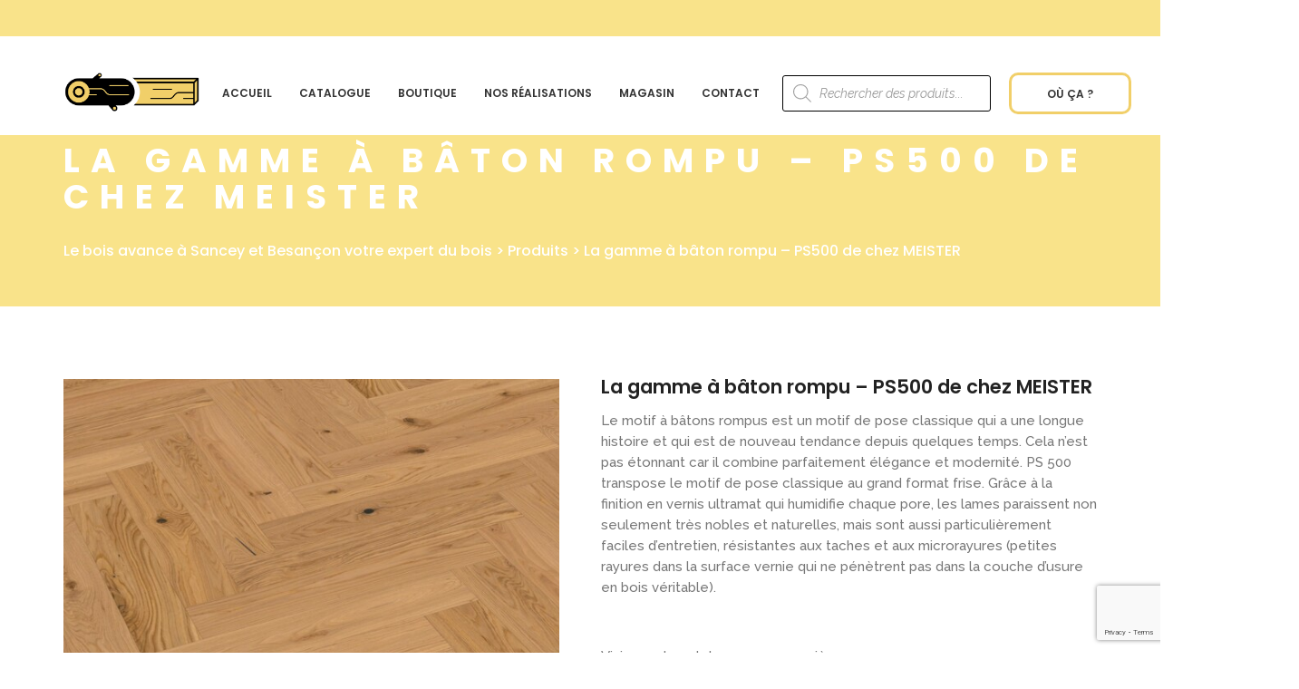

--- FILE ---
content_type: text/html; charset=UTF-8
request_url: https://www.leboisavance.com/produits/gammeabatonrompu/
body_size: 25243
content:

<!DOCTYPE html>
<html lang="fr-FR">

<head>
    <!-- Meta UTF8 charset -->
    <meta charset="UTF-8">
    <meta name="viewport" content="user-scalable=no, width=device-width, height=device-height, initial-scale=1, maximum-scale=1, minimum-scale=1, minimal-ui" />
    <meta name='robots' content='index, follow, max-image-preview:large, max-snippet:-1, max-video-preview:-1' />
	<style>img:is([sizes="auto" i], [sizes^="auto," i]) { contain-intrinsic-size: 3000px 1500px }</style>
	<script>window._wca = window._wca || [];</script>

	<!-- This site is optimized with the Yoast SEO plugin v26.4 - https://yoast.com/wordpress/plugins/seo/ -->
	<title>La gamme à bâton rompu - PS500 de chez MEISTER - Le bois avance à Sancey et Besançon votre expert du bois</title>
	<link rel="canonical" href="https://www.leboisavance.com/produits/gammeabatonrompu/" />
	<meta property="og:locale" content="fr_FR" />
	<meta property="og:type" content="article" />
	<meta property="og:title" content="La gamme à bâton rompu - PS500 de chez MEISTER - Le bois avance à Sancey et Besançon votre expert du bois" />
	<meta property="og:description" content="Le motif à bâtons rompus est un motif de pose classique qui a une longue histoire et qui est de nouveau tendance depuis quelques temps. Cela n’est pas étonnant car il combine parfaitement élégance et modernité. PS 500 transpose le motif de pose classique au grand format frise. Grâce à la finition en vernis ultramat qui humidifie chaque pore, les lames paraissent non seulement très nobles et naturelles, mais sont aussi particulièrement faciles d’entretien, résistantes aux taches et aux microrayures (petites rayures dans la surface vernie qui ne pénètrent pas dans la couche d’usure en bois véritable).  &nbsp;  Visionner le sol dans ma propre pièce : https://www.meister.com/fr/produits/parquet-meisterparquet-longlife-ps-500-chene-harmonieux-9000.html" />
	<meta property="og:url" content="https://www.leboisavance.com/produits/gammeabatonrompu/" />
	<meta property="og:site_name" content="Le bois avance à Sancey et Besançon votre expert du bois" />
	<meta property="article:modified_time" content="2024-02-20T14:32:04+00:00" />
	<meta property="og:image" content="https://www.leboisavance.com/wp-content/uploads/2021/11/9002_PS500_ultramattlackiert_Perspektive-600x848-1.jpg" />
	<meta property="og:image:width" content="600" />
	<meta property="og:image:height" content="848" />
	<meta property="og:image:type" content="image/jpeg" />
	<meta name="twitter:card" content="summary_large_image" />
	<meta name="twitter:label1" content="Durée de lecture estimée" />
	<meta name="twitter:data1" content="2 minutes" />
	<script type="application/ld+json" class="yoast-schema-graph">{"@context":"https://schema.org","@graph":[{"@type":"WebPage","@id":"https://www.leboisavance.com/produits/gammeabatonrompu/","url":"https://www.leboisavance.com/produits/gammeabatonrompu/","name":"La gamme à bâton rompu - PS500 de chez MEISTER - Le bois avance à Sancey et Besançon votre expert du bois","isPartOf":{"@id":"https://www.leboisavance.com/#website"},"primaryImageOfPage":{"@id":"https://www.leboisavance.com/produits/gammeabatonrompu/#primaryimage"},"image":{"@id":"https://www.leboisavance.com/produits/gammeabatonrompu/#primaryimage"},"thumbnailUrl":"https://www.leboisavance.com/wp-content/uploads/2021/11/9002_PS500_ultramattlackiert_Perspektive-600x848-1.jpg","datePublished":"2021-11-08T15:15:27+00:00","dateModified":"2024-02-20T14:32:04+00:00","breadcrumb":{"@id":"https://www.leboisavance.com/produits/gammeabatonrompu/#breadcrumb"},"inLanguage":"fr-FR","potentialAction":[{"@type":"ReadAction","target":["https://www.leboisavance.com/produits/gammeabatonrompu/"]}]},{"@type":"ImageObject","inLanguage":"fr-FR","@id":"https://www.leboisavance.com/produits/gammeabatonrompu/#primaryimage","url":"https://www.leboisavance.com/wp-content/uploads/2021/11/9002_PS500_ultramattlackiert_Perspektive-600x848-1.jpg","contentUrl":"https://www.leboisavance.com/wp-content/uploads/2021/11/9002_PS500_ultramattlackiert_Perspektive-600x848-1.jpg","width":600,"height":848},{"@type":"BreadcrumbList","@id":"https://www.leboisavance.com/produits/gammeabatonrompu/#breadcrumb","itemListElement":[{"@type":"ListItem","position":1,"name":"Home","item":"https://www.leboisavance.com/"},{"@type":"ListItem","position":2,"name":"Produits","item":"https://www.leboisavance.com/produits/"},{"@type":"ListItem","position":3,"name":"La gamme à bâton rompu &#8211; PS500 de chez MEISTER"}]},{"@type":"WebSite","@id":"https://www.leboisavance.com/#website","url":"https://www.leboisavance.com/","name":"Le bois avance à Sancey et Besançon votre expert du bois","description":"Votre expert du bois à Sancey","potentialAction":[{"@type":"SearchAction","target":{"@type":"EntryPoint","urlTemplate":"https://www.leboisavance.com/?s={search_term_string}"},"query-input":{"@type":"PropertyValueSpecification","valueRequired":true,"valueName":"search_term_string"}}],"inLanguage":"fr-FR"}]}</script>
	<!-- / Yoast SEO plugin. -->


<link rel='dns-prefetch' href='//cdnjs.cloudflare.com' />
<link rel='dns-prefetch' href='//stats.wp.com' />
<link rel='dns-prefetch' href='//fonts.googleapis.com' />
<link rel="alternate" type="application/rss+xml" title="Le bois avance à Sancey et Besançon votre expert du bois &raquo; Flux" href="https://www.leboisavance.com/feed/" />
<link rel="alternate" type="application/rss+xml" title="Le bois avance à Sancey et Besançon votre expert du bois &raquo; Flux des commentaires" href="https://www.leboisavance.com/comments/feed/" />
<link rel='stylesheet' id='wp-block-library-css' href='https://www.leboisavance.com/wp-includes/css/dist/block-library/style.min.css' type='text/css' media='all' />
<style id='classic-theme-styles-inline-css' type='text/css'>
/*! This file is auto-generated */
.wp-block-button__link{color:#fff;background-color:#32373c;border-radius:9999px;box-shadow:none;text-decoration:none;padding:calc(.667em + 2px) calc(1.333em + 2px);font-size:1.125em}.wp-block-file__button{background:#32373c;color:#fff;text-decoration:none}
</style>
<link rel='stylesheet' id='mediaelement-css' href='https://www.leboisavance.com/wp-includes/js/mediaelement/mediaelementplayer-legacy.min.css' type='text/css' media='all' />
<link rel='stylesheet' id='wp-mediaelement-css' href='https://www.leboisavance.com/wp-includes/js/mediaelement/wp-mediaelement.min.css' type='text/css' media='all' />
<style id='jetpack-sharing-buttons-style-inline-css' type='text/css'>
.jetpack-sharing-buttons__services-list{display:flex;flex-direction:row;flex-wrap:wrap;gap:0;list-style-type:none;margin:5px;padding:0}.jetpack-sharing-buttons__services-list.has-small-icon-size{font-size:12px}.jetpack-sharing-buttons__services-list.has-normal-icon-size{font-size:16px}.jetpack-sharing-buttons__services-list.has-large-icon-size{font-size:24px}.jetpack-sharing-buttons__services-list.has-huge-icon-size{font-size:36px}@media print{.jetpack-sharing-buttons__services-list{display:none!important}}.editor-styles-wrapper .wp-block-jetpack-sharing-buttons{gap:0;padding-inline-start:0}ul.jetpack-sharing-buttons__services-list.has-background{padding:1.25em 2.375em}
</style>
<style id='global-styles-inline-css' type='text/css'>
:root{--wp--preset--aspect-ratio--square: 1;--wp--preset--aspect-ratio--4-3: 4/3;--wp--preset--aspect-ratio--3-4: 3/4;--wp--preset--aspect-ratio--3-2: 3/2;--wp--preset--aspect-ratio--2-3: 2/3;--wp--preset--aspect-ratio--16-9: 16/9;--wp--preset--aspect-ratio--9-16: 9/16;--wp--preset--color--black: #000000;--wp--preset--color--cyan-bluish-gray: #abb8c3;--wp--preset--color--white: #ffffff;--wp--preset--color--pale-pink: #f78da7;--wp--preset--color--vivid-red: #cf2e2e;--wp--preset--color--luminous-vivid-orange: #ff6900;--wp--preset--color--luminous-vivid-amber: #fcb900;--wp--preset--color--light-green-cyan: #7bdcb5;--wp--preset--color--vivid-green-cyan: #00d084;--wp--preset--color--pale-cyan-blue: #8ed1fc;--wp--preset--color--vivid-cyan-blue: #0693e3;--wp--preset--color--vivid-purple: #9b51e0;--wp--preset--gradient--vivid-cyan-blue-to-vivid-purple: linear-gradient(135deg,rgba(6,147,227,1) 0%,rgb(155,81,224) 100%);--wp--preset--gradient--light-green-cyan-to-vivid-green-cyan: linear-gradient(135deg,rgb(122,220,180) 0%,rgb(0,208,130) 100%);--wp--preset--gradient--luminous-vivid-amber-to-luminous-vivid-orange: linear-gradient(135deg,rgba(252,185,0,1) 0%,rgba(255,105,0,1) 100%);--wp--preset--gradient--luminous-vivid-orange-to-vivid-red: linear-gradient(135deg,rgba(255,105,0,1) 0%,rgb(207,46,46) 100%);--wp--preset--gradient--very-light-gray-to-cyan-bluish-gray: linear-gradient(135deg,rgb(238,238,238) 0%,rgb(169,184,195) 100%);--wp--preset--gradient--cool-to-warm-spectrum: linear-gradient(135deg,rgb(74,234,220) 0%,rgb(151,120,209) 20%,rgb(207,42,186) 40%,rgb(238,44,130) 60%,rgb(251,105,98) 80%,rgb(254,248,76) 100%);--wp--preset--gradient--blush-light-purple: linear-gradient(135deg,rgb(255,206,236) 0%,rgb(152,150,240) 100%);--wp--preset--gradient--blush-bordeaux: linear-gradient(135deg,rgb(254,205,165) 0%,rgb(254,45,45) 50%,rgb(107,0,62) 100%);--wp--preset--gradient--luminous-dusk: linear-gradient(135deg,rgb(255,203,112) 0%,rgb(199,81,192) 50%,rgb(65,88,208) 100%);--wp--preset--gradient--pale-ocean: linear-gradient(135deg,rgb(255,245,203) 0%,rgb(182,227,212) 50%,rgb(51,167,181) 100%);--wp--preset--gradient--electric-grass: linear-gradient(135deg,rgb(202,248,128) 0%,rgb(113,206,126) 100%);--wp--preset--gradient--midnight: linear-gradient(135deg,rgb(2,3,129) 0%,rgb(40,116,252) 100%);--wp--preset--font-size--small: 13px;--wp--preset--font-size--medium: 20px;--wp--preset--font-size--large: 36px;--wp--preset--font-size--x-large: 42px;--wp--preset--spacing--20: 0.44rem;--wp--preset--spacing--30: 0.67rem;--wp--preset--spacing--40: 1rem;--wp--preset--spacing--50: 1.5rem;--wp--preset--spacing--60: 2.25rem;--wp--preset--spacing--70: 3.38rem;--wp--preset--spacing--80: 5.06rem;--wp--preset--shadow--natural: 6px 6px 9px rgba(0, 0, 0, 0.2);--wp--preset--shadow--deep: 12px 12px 50px rgba(0, 0, 0, 0.4);--wp--preset--shadow--sharp: 6px 6px 0px rgba(0, 0, 0, 0.2);--wp--preset--shadow--outlined: 6px 6px 0px -3px rgba(255, 255, 255, 1), 6px 6px rgba(0, 0, 0, 1);--wp--preset--shadow--crisp: 6px 6px 0px rgba(0, 0, 0, 1);}:where(.is-layout-flex){gap: 0.5em;}:where(.is-layout-grid){gap: 0.5em;}body .is-layout-flex{display: flex;}.is-layout-flex{flex-wrap: wrap;align-items: center;}.is-layout-flex > :is(*, div){margin: 0;}body .is-layout-grid{display: grid;}.is-layout-grid > :is(*, div){margin: 0;}:where(.wp-block-columns.is-layout-flex){gap: 2em;}:where(.wp-block-columns.is-layout-grid){gap: 2em;}:where(.wp-block-post-template.is-layout-flex){gap: 1.25em;}:where(.wp-block-post-template.is-layout-grid){gap: 1.25em;}.has-black-color{color: var(--wp--preset--color--black) !important;}.has-cyan-bluish-gray-color{color: var(--wp--preset--color--cyan-bluish-gray) !important;}.has-white-color{color: var(--wp--preset--color--white) !important;}.has-pale-pink-color{color: var(--wp--preset--color--pale-pink) !important;}.has-vivid-red-color{color: var(--wp--preset--color--vivid-red) !important;}.has-luminous-vivid-orange-color{color: var(--wp--preset--color--luminous-vivid-orange) !important;}.has-luminous-vivid-amber-color{color: var(--wp--preset--color--luminous-vivid-amber) !important;}.has-light-green-cyan-color{color: var(--wp--preset--color--light-green-cyan) !important;}.has-vivid-green-cyan-color{color: var(--wp--preset--color--vivid-green-cyan) !important;}.has-pale-cyan-blue-color{color: var(--wp--preset--color--pale-cyan-blue) !important;}.has-vivid-cyan-blue-color{color: var(--wp--preset--color--vivid-cyan-blue) !important;}.has-vivid-purple-color{color: var(--wp--preset--color--vivid-purple) !important;}.has-black-background-color{background-color: var(--wp--preset--color--black) !important;}.has-cyan-bluish-gray-background-color{background-color: var(--wp--preset--color--cyan-bluish-gray) !important;}.has-white-background-color{background-color: var(--wp--preset--color--white) !important;}.has-pale-pink-background-color{background-color: var(--wp--preset--color--pale-pink) !important;}.has-vivid-red-background-color{background-color: var(--wp--preset--color--vivid-red) !important;}.has-luminous-vivid-orange-background-color{background-color: var(--wp--preset--color--luminous-vivid-orange) !important;}.has-luminous-vivid-amber-background-color{background-color: var(--wp--preset--color--luminous-vivid-amber) !important;}.has-light-green-cyan-background-color{background-color: var(--wp--preset--color--light-green-cyan) !important;}.has-vivid-green-cyan-background-color{background-color: var(--wp--preset--color--vivid-green-cyan) !important;}.has-pale-cyan-blue-background-color{background-color: var(--wp--preset--color--pale-cyan-blue) !important;}.has-vivid-cyan-blue-background-color{background-color: var(--wp--preset--color--vivid-cyan-blue) !important;}.has-vivid-purple-background-color{background-color: var(--wp--preset--color--vivid-purple) !important;}.has-black-border-color{border-color: var(--wp--preset--color--black) !important;}.has-cyan-bluish-gray-border-color{border-color: var(--wp--preset--color--cyan-bluish-gray) !important;}.has-white-border-color{border-color: var(--wp--preset--color--white) !important;}.has-pale-pink-border-color{border-color: var(--wp--preset--color--pale-pink) !important;}.has-vivid-red-border-color{border-color: var(--wp--preset--color--vivid-red) !important;}.has-luminous-vivid-orange-border-color{border-color: var(--wp--preset--color--luminous-vivid-orange) !important;}.has-luminous-vivid-amber-border-color{border-color: var(--wp--preset--color--luminous-vivid-amber) !important;}.has-light-green-cyan-border-color{border-color: var(--wp--preset--color--light-green-cyan) !important;}.has-vivid-green-cyan-border-color{border-color: var(--wp--preset--color--vivid-green-cyan) !important;}.has-pale-cyan-blue-border-color{border-color: var(--wp--preset--color--pale-cyan-blue) !important;}.has-vivid-cyan-blue-border-color{border-color: var(--wp--preset--color--vivid-cyan-blue) !important;}.has-vivid-purple-border-color{border-color: var(--wp--preset--color--vivid-purple) !important;}.has-vivid-cyan-blue-to-vivid-purple-gradient-background{background: var(--wp--preset--gradient--vivid-cyan-blue-to-vivid-purple) !important;}.has-light-green-cyan-to-vivid-green-cyan-gradient-background{background: var(--wp--preset--gradient--light-green-cyan-to-vivid-green-cyan) !important;}.has-luminous-vivid-amber-to-luminous-vivid-orange-gradient-background{background: var(--wp--preset--gradient--luminous-vivid-amber-to-luminous-vivid-orange) !important;}.has-luminous-vivid-orange-to-vivid-red-gradient-background{background: var(--wp--preset--gradient--luminous-vivid-orange-to-vivid-red) !important;}.has-very-light-gray-to-cyan-bluish-gray-gradient-background{background: var(--wp--preset--gradient--very-light-gray-to-cyan-bluish-gray) !important;}.has-cool-to-warm-spectrum-gradient-background{background: var(--wp--preset--gradient--cool-to-warm-spectrum) !important;}.has-blush-light-purple-gradient-background{background: var(--wp--preset--gradient--blush-light-purple) !important;}.has-blush-bordeaux-gradient-background{background: var(--wp--preset--gradient--blush-bordeaux) !important;}.has-luminous-dusk-gradient-background{background: var(--wp--preset--gradient--luminous-dusk) !important;}.has-pale-ocean-gradient-background{background: var(--wp--preset--gradient--pale-ocean) !important;}.has-electric-grass-gradient-background{background: var(--wp--preset--gradient--electric-grass) !important;}.has-midnight-gradient-background{background: var(--wp--preset--gradient--midnight) !important;}.has-small-font-size{font-size: var(--wp--preset--font-size--small) !important;}.has-medium-font-size{font-size: var(--wp--preset--font-size--medium) !important;}.has-large-font-size{font-size: var(--wp--preset--font-size--large) !important;}.has-x-large-font-size{font-size: var(--wp--preset--font-size--x-large) !important;}
:where(.wp-block-post-template.is-layout-flex){gap: 1.25em;}:where(.wp-block-post-template.is-layout-grid){gap: 1.25em;}
:where(.wp-block-columns.is-layout-flex){gap: 2em;}:where(.wp-block-columns.is-layout-grid){gap: 2em;}
:root :where(.wp-block-pullquote){font-size: 1.5em;line-height: 1.6;}
</style>
<link rel='stylesheet' id='contact-form-7-css' href='https://www.leboisavance.com/wp-content/plugins/contact-form-7/includes/css/styles.css' type='text/css' media='all' />
<link rel='stylesheet' id='rs-plugin-settings-css' href='https://www.leboisavance.com/wp-content/plugins/revolution_slider/public/assets/css/rs6.css' type='text/css' media='all' />
<style id='rs-plugin-settings-inline-css' type='text/css'>
#rs-demo-id {}
</style>
<link rel='stylesheet' id='woocommerce-layout-css' href='https://www.leboisavance.com/wp-content/plugins/woocommerce/assets/css/woocommerce-layout.css' type='text/css' media='all' />
<style id='woocommerce-layout-inline-css' type='text/css'>

	.infinite-scroll .woocommerce-pagination {
		display: none;
	}
</style>
<link rel='stylesheet' id='woocommerce-smallscreen-css' href='https://www.leboisavance.com/wp-content/plugins/woocommerce/assets/css/woocommerce-smallscreen.css' type='text/css' media='only screen and (max-width: 768px)' />
<link rel='stylesheet' id='woocommerce-general-css' href='https://www.leboisavance.com/wp-content/plugins/woocommerce/assets/css/woocommerce.css' type='text/css' media='all' />
<style id='woocommerce-inline-inline-css' type='text/css'>
.woocommerce form .form-row .required { visibility: visible; }
</style>
<link rel='stylesheet' id='dgwt-wcas-style-css' href='https://www.leboisavance.com/wp-content/plugins/ajax-search-for-woocommerce/assets/css/style.min.css' type='text/css' media='all' />
<link rel='stylesheet' id='slick-css' href='https://cdnjs.cloudflare.com/ajax/libs/slick-carousel/1.8.1/slick.min.css' type='text/css' media='all' />
<link rel='stylesheet' id='slick-theme-css' href='https://cdnjs.cloudflare.com/ajax/libs/slick-carousel/1.8.1/slick-theme.min.css' type='text/css' media='all' />
<link rel='stylesheet' id='nt-agricom-loader-css' href='https://www.leboisavance.com/wp-content/themes/nt-agricom/css/css-spin-loader.css' type='text/css' media='all' />
<link rel='stylesheet' id='bootstrap-css' href='https://www.leboisavance.com/wp-content/themes/nt-agricom/css/bootstrap.min.css' type='text/css' media='all' />
<link rel='stylesheet' id='fontawesome-css' href='https://www.leboisavance.com/wp-content/themes/nt-agricom/css/fontawesome.min.css' type='text/css' media='all' />
<link rel='stylesheet' id='nt-agricom-slider-css' href='https://www.leboisavance.com/wp-content/themes/nt-agricom/css/vegas-slider.css' type='text/css' media='all' />
<link rel='stylesheet' id='nt-agricom-main-style-css' href='https://www.leboisavance.com/wp-content/themes/nt-agricom/css/style.css' type='text/css' media='all' />
<link rel='stylesheet' id='aos-css' href='https://www.leboisavance.com/wp-content/themes/nt-agricom/css/aos.css' type='text/css' media='all' />
<link rel='stylesheet' id='nt-agricom-vc-css' href='https://www.leboisavance.com/wp-content/themes/nt-agricom/css/framework-visual-composer.css' type='text/css' media='all' />
<link rel='stylesheet' id='nt-agricom-custom-flexslider-css' href='https://www.leboisavance.com/wp-content/themes/nt-agricom/js/flexslider/framework-flexslider.css' type='text/css' media='all' />
<link rel='stylesheet' id='nt-agricom-wordpress-css' href='https://www.leboisavance.com/wp-content/themes/nt-agricom/css/framework-wordpress.css' type='text/css' media='all' />
<link rel='stylesheet' id='nt-agricom-extra-css' href='https://www.leboisavance.com/wp-content/themes/nt-agricom/css/framework-extra.css' type='text/css' media='all' />
<link rel='stylesheet' id='nt-agricom-update-css' href='https://www.leboisavance.com/wp-content/themes/nt-agricom/css/framework-update.css' type='text/css' media='all' />
<link rel='stylesheet' id='nt-agricom-woocommerce-css' href='https://www.leboisavance.com/wp-content/themes/nt-agricom/css/framework-woocommerce.css' type='text/css' media='all' />
<link rel='stylesheet' id='nt-agricom-fonts-load-css' href='//fonts.googleapis.com/css?family=Poppins%3A300%2C400%2C500%2C600%2C700%7CRaleway%3A400%2C400i%2C500%2C500i%2C700%2C700i&#038;subset=latin%2Clatin-ext' type='text/css' media='all' />
<link rel='stylesheet' id='nt-agricom-custom-style-css' href='https://www.leboisavance.com/wp-content/themes/nt-agricom/css/framework-custom-style.css' type='text/css' media='all' />
<style id='nt-agricom-custom-style-inline-css' type='text/css'>
#btn-to-top-wrap #btn-to-top{font-size:px!important;}@media only screen and (min-width: 768px) {
                  #top-bar { position: absolute; padding-top: 20px; padding-bottom: 20px; }
                  #top-bar.fixed { position: fixed !important; top: 0 !important; padding-top: 15px; padding-bottom: 15px; min-height: 80px; background-color: #fff !important; }
                  .desktop #top-bar.fixed { -webkit-animation-duration: .3s; animation-duration: .3s; -webkit-animation-fill-mode: both; animation-fill-mode: both; }
                  .desktop #top-bar.fixed.in { -webkit-animation-name: TopBarSlideInDown; animation-name: TopBarSlideInDown; }
                  .desktop #top-bar.fixed.out { -webkit-animation-name: TopBarSlideOutUp; animation-name: TopBarSlideOutUp; }
                  #top-bar.fixed #top-bar__navigation { padding-top: 20px; }
                  #top-bar__navigation { position: relative; top: auto; right: auto; bottom: auto; left: auto; padding-top: 20px; padding-left: 30px; margin-left: 45px; text-align: left; overflow-y: visible; display: block; }
                  #top-bar__navigation:before { content: none; }
                  #top-bar__navigation > ul { display: block; }
                  #top-bar__navigation li { display: inline-block; vertical-align: middle; margin-top: 0; margin-left: 20px; }
                  #top-bar__navigation li:first-child { margin-left: 0; }
                  #top-bar__navigation li.li-btn { float: right; margin-top: -18px; }
                  #top-bar__navigation li:hover > .submenu { padding-top: 10px; visibility: visible; opacity: 1; }
                  #top-bar__navigation .submenu { display: block; position: absolute; top: 100%; left: 5px; width: 200px; padding-top: 30px; visibility: hidden; opacity: 0; z-index: 3; -webkit-transition: opacity 0.2s ease-in-out, margin-left 0.2s ease-in-out, margin-right 0.2s ease-in-out, padding-top 0.2s ease-in-out, visibility 0.2s ease-in-out; transition: opacity 0.2s ease-in-out, margin-left 0.2s ease-in-out, margin-right 0.2s ease-in-out, padding-top 0.2s ease-in-out, visibility 0.2s ease-in-out; }
                  #top-bar__navigation .submenu ul { background-color: #282828; margin-left: 0; padding: 30px; }
                  #top-bar__navigation .submenu li { display: block; margin-top: 20px; margin-left: 0; }
                  #top-bar__navigation .submenu li:first-child { margin-top: 0; }
                  #top-bar__navigation .submenu a { color: #fff; }
                  #top-bar__navigation-toggler { display: none; }
                  .top-bar--style-1:not(.fixed) { top: 20px !important; background-color: transparent !important; }
                  .top-bar--style-1:not(.fixed) #top-bar__navigation > ul > li > a:not(:hover):not(:focus) { color: #fff; }
                  .top-bar--style-3:not(.fixed) { top: 15px !important; background-color: transparent !important; }
                  .top-bar--style-3:not(.fixed) .container:before { content: ""; position: absolute; top: -20px; right: -5px; bottom: -20px; left: -5px; background-color: #fff; }
            }#top-bar #top-bar__navigation .li-btn .custom-btn.primary {border-radius:10px!important;}#top-bar.expanded {}.top-bar--style-3 #top-bar__logo, .top-bar--style-2 #top-bar__logo,#top-bar__logo{ background-image: url(https://www.leboisavance.com/wp-content/uploads/2021/06/logo-no-text.png); }#top-bar.fixed #top-bar__logo{ background-image: url(https://www.leboisavance.com/wp-content/uploads/2021/06/logo-no-text.png); }@media only screen and (max-width: 767px) {#top-bar__logo{ background-image: url(https://www.leboisavance.com/wp-content/uploads/2021/06/logo-no-text.png); }}#top-bar__logo{ width:150px !important; }#top-bar__logo{ margin-top:6px !important; }#top-bar__logo{ margin-right:20px !important; }.woocommerce .index-header .pattern.template-overlay{background:rgba(71,48,13,0.2);!important;opacity:1; }@media only screen and (min-width: 992px) {
                .woocommerce.single .index-header .uppercase {
                    font-size: 70px;
                }
            }.index-header { background: transparent url(https://ninetheme.com/themes/agricom/wp-content/uploads/2017/02/bg_5.jpg)no-repeat fixed center top / cover!important; }.blog .index-header .pattern.template-overlay{background:rgba(74,139,113,0.5);!important;opacity:1; }.intro.index-header { min-height: 47vh !important; max-height: 100%; }.blog .index-header .template-cover-text .uppercase{font-size: 70px!important; }.blog .index-header .template-cover-text .cover-text-sublead{font-size: 16px!important; }.blog .index-header { padding-top:40px!important; }.woocommerce .index-header { padding-top:40px!important; }.woocommerce .index-header { padding-bottom:0px!important; }.archive.woocommerce .index-header { background: transparent url(https://www.leboisavance.com/wp-content/uploads/2021/09/DSC8712.jpg)no-repeat fixed center top / cover!important; }.woocommerce .index-header { padding-top:40px!important; }.woocommerce .index-header { padding-bottom:0px!important; }@media only screen and (min-width: 992px) {
                .archive.woocommerce .index-header .uppercase {
                    font-size: 70px;
                }
            }.single .index-header {
                background: transparent url( https://www.leboisavance.com/wp-content/uploads/2021/06/full-devanture.jpg)no-repeat fixed center top / cover!important;
            }@media only screen and (min-width: 992px){.single .index-header h1{font-size: 70px; }}.single .index-header {height: 47vh !important; }@media (min-width: 768px) {
                .single .index-header  {
                    padding-top: 40px !important;
                    padding-bottom: 0px !important;
                }
            }@media only screen and (min-width: 992px){.archive .index-header h1{font-size: 70px; }}.archive .index-header {height: 47vh !important; }@media (min-width: 768px) {
                .archive .index-header  {
                    padding-top: 40px !important;
                    padding-bottom: 0px !important;
                }
            }.error404 .index-header {
                background: transparent url( https://www.leboisavance.com/wp-content/uploads/2021/09/DSC8716.jpg)no-repeat fixed center top / cover!important;
            }.error404 .index-header .template-overlay{background: rgba(74,139,113,0.15);!important; opacity:1;}@media only screen and (min-width: 992px) {.error404 .index-header h1{font-size: 70px; }}.error404 .index-header {height: 47vh !important; }@media (min-width: 768px) {
                .error404 .index-header  {
                    padding-top: 40px !important;
                    padding-bottom: 0px !important;
                }
            }@media only screen and (min-width: 992px){.search .index-header h1{font-size: 70px; }}.search .index-header {height: 47vh !important; }@media (min-width: 768px) {
                .search .index-header  {
                    padding-top: 40px !important;
                    padding-bottom: 0px !important;
                }
            }.breadcrubms, .breadcrubms span a span{color: #ffffff!important; }.breadcrubms span a span:hover{color: #f1cf69!important; }.breadcrubms span {color: #f1cf69!important; }.breadcrubms{font-size: 16px; }
</style>
<link rel='stylesheet' id='nt-agricom-style-css' href='https://www.leboisavance.com/wp-content/themes/nt-agricom-child/style.css' type='text/css' media='all' />
<link rel='stylesheet' id='sp_wcgs-fontello-fontende-icons-css' href='https://www.leboisavance.com/wp-content/plugins/gallery-slider-for-woocommerce/public/css/fontello.min.css' type='text/css' media='all' />
<link rel='stylesheet' id='wcgs-swiper-css' href='https://www.leboisavance.com/wp-content/plugins/gallery-slider-for-woocommerce/public/css/swiper.min.css' type='text/css' media='all' />
<link rel='stylesheet' id='wcgs-fancybox-css' href='https://www.leboisavance.com/wp-content/plugins/gallery-slider-for-woocommerce/public/css/fancybox.min.css' type='text/css' media='all' />
<link rel='stylesheet' id='gallery-slider-for-woocommerce-css' href='https://www.leboisavance.com/wp-content/plugins/gallery-slider-for-woocommerce/public/css/woo-gallery-slider-public.min.css' type='text/css' media='all' />
<style id='gallery-slider-for-woocommerce-inline-css' type='text/css'>
@media screen and (min-width:992px ){#wpgs-gallery.wcgs-woocommerce-product-gallery {max-width: 100%;}#wpgs-gallery.wcgs-woocommerce-product-gallery:has( + .summary ) {max-width: 50%;} #wpgs-gallery.wcgs-woocommerce-product-gallery+.summary { max-width: calc(50% - 50px); } }#wpgs-gallery .wcgs-thumb.spswiper-slide-thumb-active.wcgs-thumb img {border: 2px solid #0085BA;}#wpgs-gallery .wcgs-thumb.spswiper-slide:hover img,#wpgs-gallery .wcgs-thumb.spswiper-slide-thumb-active.wcgs-thumb:hover img {border-color: #0085BA;}#wpgs-gallery .wcgs-thumb.spswiper-slide img {border: 2px solid #dddddd;border-radius: 0px;}#wpgs-gallery .wcgs-video-icon:after {content: "\e823";}#wpgs-gallery .gallery-navigation-carousel-wrapper {-ms-flex-order: 2 !important;order: 2 !important;margin-top: 6px;;}.rtl #wpgs-gallery.wcgs-vertical-right .gallery-navigation-carousel-wrapper {margin-right: 6px;margin-left: 0;}#wpgs-gallery .wcgs-carousel .wcgs-spswiper-arrow {font-size: 16px;}#wpgs-gallery .wcgs-carousel .wcgs-spswiper-arrow:before,#wpgs-gallery .wcgs-carousel .wcgs-spswiper-arrow:before {font-size: 16px;color: #fff;line-height: unset;}#wpgs-gallery.wcgs-woocommerce-product-gallery .wcgs-carousel .wcgs-slider-image {border-radius: 0px;}#wpgs-gallery .wcgs-carousel .wcgs-spswiper-arrow,#wpgs-gallery .wcgs-carousel .wcgs-spswiper-arrow{background-color: rgba(0, 0, 0, .5);border-radius: 0px;}#wpgs-gallery .wcgs-carousel .wcgs-spswiper-arrow:hover, #wpgs-gallery .wcgs-carousel .wcgs-spswiper-arrow:hover {background-color: rgba(0, 0, 0, .85);}#wpgs-gallery .wcgs-carousel .wcgs-spswiper-arrow:hover::before, #wpgs-gallery .wcgs-carousel .wcgs-spswiper-arrow:hover::before{ color: #fff;}#wpgs-gallery .spswiper-pagination .spswiper-pagination-bullet {background-color: rgba(115, 119, 121, 0.5);}#wpgs-gallery .spswiper-pagination .spswiper-pagination-bullet.spswiper-pagination-bullet-active {background-color: rgba(115, 119, 121, 0.8);}#wpgs-gallery .wcgs-lightbox .sp_wgs-lightbox {color: #fff;background-color: rgba(0, 0, 0, 0.5);font-size: 13px;}#wpgs-gallery .wcgs-lightbox .sp_wgs-lightbox:hover {color: #fff;background-color: rgba(0, 0, 0, 0.8);}#wpgs-gallery .gallery-navigation-carousel.vertical .wcgs-spswiper-button-next.wcgs-spswiper-arrow::before,#wpgs-gallery .gallery-navigation-carousel .wcgs-spswiper-button-prev.wcgs-spswiper-arrow::before {content: "\e814";}#wpgs-gallery .gallery-navigation-carousel.vertical .wcgs-spswiper-button-prev.wcgs-spswiper-arrow::before,#wpgs-gallery .gallery-navigation-carousel .wcgs-spswiper-button-next.wcgs-spswiper-arrow::before {content: "\e801";}#wpgs-gallery .gallery-navigation-carousel .wcgs-spswiper-arrow {background-color: rgba(0, 0, 0, 0.5);}#wpgs-gallery .gallery-navigation-carousel .wcgs-spswiper-arrow:before{font-size: 12px;color: #fff;}#wpgs-gallery .gallery-navigation-carousel .wcgs-spswiper-arrow:hover {background-color: rgba(0, 0, 0, 0.8);}#wpgs-gallery .wcgs-carousel .wcgs-spswiper-button-prev.wcgs-spswiper-arrow::before {content: "\e814";}#wpgs-gallery .wcgs-carousel .wcgs-spswiper-button-next.wcgs-spswiper-arrow::before {content: "\e801";}#wpgs-gallery .gallery-navigation-carousel .wcgs-spswiper-arrow:hover::before{color: #fff;}#wpgs-gallery {margin-bottom: 30px;max-width: 50%;}.wcgs-fancybox-wrapper .fancybox__caption {color: #ffffff;font-size: 14px;}.fancybox-bg {background: #1e1e1e !important;}
</style>
<link rel='stylesheet' id='sp_wcgs-fontello-icons-css' href='https://www.leboisavance.com/wp-content/plugins/gallery-slider-for-woocommerce/admin/css/fontello.min.css' type='text/css' media='all' />
<link rel='stylesheet' id='fancybox-css' href='https://www.leboisavance.com/wp-content/plugins/woo-product-gallery-slider/assets/css/jquery.fancybox.min.css' type='text/css' media='all' />
<style id='fancybox-inline-css' type='text/css'>
.wpgs-for .slick-slide{cursor:pointer;}
</style>
<link rel='stylesheet' id='flaticon-wpgs-css' href='https://www.leboisavance.com/wp-content/plugins/woo-product-gallery-slider/assets/css/font/flaticon.css' type='text/css' media='all' />
<script type="text/javascript" src="https://www.leboisavance.com/wp-includes/js/jquery/jquery.min.js" id="jquery-core-js"></script>
<script type="text/javascript" src="https://www.leboisavance.com/wp-includes/js/jquery/jquery-migrate.min.js" id="jquery-migrate-js"></script>
<script type="text/javascript" src="https://www.leboisavance.com/wp-content/plugins/revolution_slider/public/assets/js/rbtools.min.js" id="tp-tools-js"></script>
<script type="text/javascript" src="https://www.leboisavance.com/wp-content/plugins/revolution_slider/public/assets/js/rs6.min.js" id="revmin-js"></script>
<script type="text/javascript" src="https://www.leboisavance.com/wp-content/plugins/woocommerce/assets/js/jquery-blockui/jquery.blockUI.min.js" id="wc-jquery-blockui-js" data-wp-strategy="defer"></script>
<script type="text/javascript" id="wc-add-to-cart-js-extra">
/* <![CDATA[ */
var wc_add_to_cart_params = {"ajax_url":"\/wp-admin\/admin-ajax.php","wc_ajax_url":"\/?wc-ajax=%%endpoint%%","i18n_view_cart":"Voir le panier","cart_url":"https:\/\/www.leboisavance.com\/?page_id=884","is_cart":"","cart_redirect_after_add":"no"};
/* ]]> */
</script>
<script type="text/javascript" src="https://www.leboisavance.com/wp-content/plugins/woocommerce/assets/js/frontend/add-to-cart.min.js" id="wc-add-to-cart-js" data-wp-strategy="defer"></script>
<script type="text/javascript" id="wc-single-product-js-extra">
/* <![CDATA[ */
var wc_single_product_params = {"i18n_required_rating_text":"Veuillez s\u00e9lectionner une note","i18n_rating_options":["1\u00a0\u00e9toile sur 5","2\u00a0\u00e9toiles sur 5","3\u00a0\u00e9toiles sur 5","4\u00a0\u00e9toiles sur 5","5\u00a0\u00e9toiles sur 5"],"i18n_product_gallery_trigger_text":"Voir la galerie d\u2019images en plein \u00e9cran","review_rating_required":"yes","flexslider":{"rtl":false,"animation":"slide","smoothHeight":true,"directionNav":false,"controlNav":"thumbnails","slideshow":false,"animationSpeed":500,"animationLoop":false,"allowOneSlide":false},"zoom_enabled":"","zoom_options":[],"photoswipe_enabled":"","photoswipe_options":{"shareEl":false,"closeOnScroll":false,"history":false,"hideAnimationDuration":0,"showAnimationDuration":0},"flexslider_enabled":""};
/* ]]> */
</script>
<script type="text/javascript" src="https://www.leboisavance.com/wp-content/plugins/woocommerce/assets/js/frontend/single-product.min.js" id="wc-single-product-js" defer="defer" data-wp-strategy="defer"></script>
<script type="text/javascript" src="https://www.leboisavance.com/wp-content/plugins/woocommerce/assets/js/js-cookie/js.cookie.min.js" id="wc-js-cookie-js" defer="defer" data-wp-strategy="defer"></script>
<script type="text/javascript" id="woocommerce-js-extra">
/* <![CDATA[ */
var woocommerce_params = {"ajax_url":"\/wp-admin\/admin-ajax.php","wc_ajax_url":"\/?wc-ajax=%%endpoint%%","i18n_password_show":"Afficher le mot de passe","i18n_password_hide":"Masquer le mot de passe"};
/* ]]> */
</script>
<script type="text/javascript" src="https://www.leboisavance.com/wp-content/plugins/woocommerce/assets/js/frontend/woocommerce.min.js" id="woocommerce-js" defer="defer" data-wp-strategy="defer"></script>
<script type="text/javascript" src="https://www.leboisavance.com/wp-content/plugins/js_composer/assets/js/vendors/woocommerce-add-to-cart.js" id="vc_woocommerce-add-to-cart-js-js"></script>
<script type="text/javascript" src="https://www.leboisavance.com/wp-content/themes/nt-agricom/js/device.js" id="device-js"></script>
<script type="text/javascript" src="https://stats.wp.com/s-202604.js" id="woocommerce-analytics-js" defer="defer" data-wp-strategy="defer"></script>
<script></script><link rel="https://api.w.org/" href="https://www.leboisavance.com/wp-json/" /><link rel="alternate" title="JSON" type="application/json" href="https://www.leboisavance.com/wp-json/wp/v2/product/3248" /><link rel='shortlink' href='https://www.leboisavance.com/?p=3248' />
<link rel="alternate" title="oEmbed (JSON)" type="application/json+oembed" href="https://www.leboisavance.com/wp-json/oembed/1.0/embed?url=https%3A%2F%2Fwww.leboisavance.com%2Fproduits%2Fgammeabatonrompu%2F" />
<link rel="alternate" title="oEmbed (XML)" type="text/xml+oembed" href="https://www.leboisavance.com/wp-json/oembed/1.0/embed?url=https%3A%2F%2Fwww.leboisavance.com%2Fproduits%2Fgammeabatonrompu%2F&#038;format=xml" />
	<style>img#wpstats{display:none}</style>
				<style>
			.dgwt-wcas-ico-magnifier,.dgwt-wcas-ico-magnifier-handler{max-width:20px}.dgwt-wcas-search-wrapp .dgwt-wcas-sf-wrapp input[type=search].dgwt-wcas-search-input,.dgwt-wcas-search-wrapp .dgwt-wcas-sf-wrapp input[type=search].dgwt-wcas-search-input:hover,.dgwt-wcas-search-wrapp .dgwt-wcas-sf-wrapp input[type=search].dgwt-wcas-search-input:focus{border-color:#000}.dgwt-wcas-suggestions-wrapp,.dgwt-wcas-details-wrapp{background-color:#fff}.dgwt-wcas-st strong,.dgwt-wcas-sd strong{color:#848484}.dgwt-wcas-suggestions-wrapp,.dgwt-wcas-details-wrapp,.dgwt-wcas-suggestion,.dgwt-wcas-datails-title,.dgwt-wcas-details-more-products{border-color:#000!important}		</style>
			<noscript><style>.woocommerce-product-gallery{ opacity: 1 !important; }</style></noscript>
	<style type="text/css">.recentcomments a{display:inline !important;padding:0 !important;margin:0 !important;}</style><meta name="generator" content="Powered by WPBakery Page Builder - drag and drop page builder for WordPress."/>
<div>
<!-- Google tag (gtag.js) -->
<script async src="https://www.googletagmanager.com/gtag/js?id=G-7RFNCYQF1V"></script>
<script>
  window.dataLayer = window.dataLayer || [];
  function gtag(){dataLayer.push(arguments);}
  gtag('js', new Date());
  gtag('config', 'G-7RFNCYQF1V');
</script>
</div><meta name="generator" content="Powered by Slider Revolution 6.3.9 - responsive, Mobile-Friendly Slider Plugin for WordPress with comfortable drag and drop interface." />
<style type="text/css">.wpgs-for .slick-arrow::before,.wpgs-nav .slick-prev::before, .wpgs-nav .slick-next::before{color:#000;}.fancybox-bg{background-color:rgba(10,0,0,0.75);}.fancybox-caption,.fancybox-infobar{color:#fff;}.wpgs-nav .slick-slide{border-color:transparent}.wpgs-nav .slick-current{border-color:#000}.wpgs-video-wrapper{min-height:500px;}</style><link rel="icon" href="https://www.leboisavance.com/wp-content/uploads/2021/02/cropped-logo-favicon-32x32.png" sizes="32x32" />
<link rel="icon" href="https://www.leboisavance.com/wp-content/uploads/2021/02/cropped-logo-favicon-192x192.png" sizes="192x192" />
<link rel="apple-touch-icon" href="https://www.leboisavance.com/wp-content/uploads/2021/02/cropped-logo-favicon-180x180.png" />
<meta name="msapplication-TileImage" content="https://www.leboisavance.com/wp-content/uploads/2021/02/cropped-logo-favicon-270x270.png" />
<script type="text/javascript">function setREVStartSize(e){
			//window.requestAnimationFrame(function() {				 
				window.RSIW = window.RSIW===undefined ? window.innerWidth : window.RSIW;	
				window.RSIH = window.RSIH===undefined ? window.innerHeight : window.RSIH;	
				try {								
					var pw = document.getElementById(e.c).parentNode.offsetWidth,
						newh;
					pw = pw===0 || isNaN(pw) ? window.RSIW : pw;
					e.tabw = e.tabw===undefined ? 0 : parseInt(e.tabw);
					e.thumbw = e.thumbw===undefined ? 0 : parseInt(e.thumbw);
					e.tabh = e.tabh===undefined ? 0 : parseInt(e.tabh);
					e.thumbh = e.thumbh===undefined ? 0 : parseInt(e.thumbh);
					e.tabhide = e.tabhide===undefined ? 0 : parseInt(e.tabhide);
					e.thumbhide = e.thumbhide===undefined ? 0 : parseInt(e.thumbhide);
					e.mh = e.mh===undefined || e.mh=="" || e.mh==="auto" ? 0 : parseInt(e.mh,0);		
					if(e.layout==="fullscreen" || e.l==="fullscreen") 						
						newh = Math.max(e.mh,window.RSIH);					
					else{					
						e.gw = Array.isArray(e.gw) ? e.gw : [e.gw];
						for (var i in e.rl) if (e.gw[i]===undefined || e.gw[i]===0) e.gw[i] = e.gw[i-1];					
						e.gh = e.el===undefined || e.el==="" || (Array.isArray(e.el) && e.el.length==0)? e.gh : e.el;
						e.gh = Array.isArray(e.gh) ? e.gh : [e.gh];
						for (var i in e.rl) if (e.gh[i]===undefined || e.gh[i]===0) e.gh[i] = e.gh[i-1];
											
						var nl = new Array(e.rl.length),
							ix = 0,						
							sl;					
						e.tabw = e.tabhide>=pw ? 0 : e.tabw;
						e.thumbw = e.thumbhide>=pw ? 0 : e.thumbw;
						e.tabh = e.tabhide>=pw ? 0 : e.tabh;
						e.thumbh = e.thumbhide>=pw ? 0 : e.thumbh;					
						for (var i in e.rl) nl[i] = e.rl[i]<window.RSIW ? 0 : e.rl[i];
						sl = nl[0];									
						for (var i in nl) if (sl>nl[i] && nl[i]>0) { sl = nl[i]; ix=i;}															
						var m = pw>(e.gw[ix]+e.tabw+e.thumbw) ? 1 : (pw-(e.tabw+e.thumbw)) / (e.gw[ix]);					
						newh =  (e.gh[ix] * m) + (e.tabh + e.thumbh);
					}				
					if(window.rs_init_css===undefined) window.rs_init_css = document.head.appendChild(document.createElement("style"));					
					document.getElementById(e.c).height = newh+"px";
					window.rs_init_css.innerHTML += "#"+e.c+"_wrapper { height: "+newh+"px }";				
				} catch(e){
					console.log("Failure at Presize of Slider:" + e)
				}					   
			//});
		  };</script>
		<style type="text/css" id="wp-custom-css">
			/* debug img non visible de la section nos produits en page d'accueil */
.home .gallery__item__inner figure img{
	display: block !important;
}

body.woocommerce-page:not(.woocommerce-shop) .template-overlay.pattern,
.page-id-5627 .template-overlay.pattern,
.page-id-5827 .template-overlay.pattern {
	opacity: 1 !important;
	background: #f9e38a !important;
}

body.woocommerce-page:not(.woocommerce-shop) #top-bar__navigation a:not(.custom-btn)::after,
.page-id-5627 #top-bar__navigation a:not(.custom-btn)::after,
.page-id-5827 #top-bar__navigation a:not(.custom-btn)::after
{
	background: #333 !important;
}



body.woocommerce-page:not(.woocommerce-shop) #top-bar__navigation a,
body.woocommerce-page:not(.woocommerce-shop) #top-bar__navigation a,
body.woocommerce-page:not(.woocommerce-shop) #top-bar__navigation a,
.page-id-5627 #top-bar__navigation a, 
.page-id-5627 #top-bar__navigation a, 
.page-id-5627 #top-bar__navigation a,
.page-id-5827 #top-bar__navigation a, 
.page-id-5827 #top-bar__navigation a, 
.page-id-5827 #top-bar__navigation a {
	color: #333 !important;
}

@media only screen and (min-width: 1200px){
	
	.page-id-5627 header .container,
	.page-id-5827 header .container{
		margin-top: 30px;
	}
	
	body.woocommerce-page:not(.woocommerce-shop) header .container {
		margin-top: 50px;
	}
	
	.intro__title, .intro__subtitle {
		letter-spacing: 1.2rem;
	}
}

@media only screen and (max-width: 1199px){
.page-id-5627 header .container,
.page-id-5827 header .container{
		margin-top: 15px;
	}
	
	body.woocommerce-page:not(.woocommerce-shop) header .container {
		margin-top: 30px;
	}
}
/*
.page-id-5627 .custom-btn {
	border-width: px;	
}

.page-id-5627 .custom-btn.primary:hover{
	border-color: #000;
}

.page-id-5627 #top-bar {
	background: #f1cf69 !important;
}*/

#top-bar__navigation li.li-btn {
	float: none !important;
}


/* Slider Gallery */ 
@media (min-width: 768px){
.woocommerce #content div.product div.summary,
.woocommerce div.product div.summary,
.woocommerce-page #content div.product div.summary,
.woocommerce-page div.product div.summary {
		float: right !important;
	}
	
	.top-bar--style-1:not(.fixed) {
		top: 0 !important;
	}
	
	body.woocommerce-page:not(.woocommerce-shop) .top-bar--style-1:not(.fixed) {
		background: #fff !important; 
	}
	
	#top-bar__navigation li.li-btn {
		margin-top: 0 !important;
	}
	
	#top-bar__logo {
		margin-top: 20px !important;
	}
}

@media (max-width: 767px){
	.single-product .slick-list{
		width: 95%;
		margin: 0 auto;
	}
	
	.single-product .slick-prev {
		left: -15px;
	}
	
	.single-product .slick-next {
		right: -15px;
	}
}		</style>
		<noscript><style> .wpb_animate_when_almost_visible { opacity: 1; }</style></noscript></head>

<!-- BODY START=========== -->
<body class="wp-singular product-template-default single single-product postid-3248 wp-theme-nt-agricom wp-child-theme-nt-agricom-child theme-nt-agricom woocommerce woocommerce-page woocommerce-no-js metaslider-plugin  nt-theme-blogpage page page-blog wpb-js-composer js-comp-ver-7.5 vc_responsive wcgs-gallery-slider">
            

    <div id="top-bar" class="top-bar--style-1">
        <div class="container">
                                        
                
            
                <a id="top-bar__logo" class="site-logo nt-logo" href="https://www.leboisavance.com/"></a>

            
        
                    <a id="top-bar__navigation-toggler" href="javascript:void(0);"><span></span></a>
                        
        <nav id="top-bar__navigation">
            <ul id="menu-primary" class="menu-primary"><li id="menu-item-731" class="menu-item menu-item-type-post_type menu-item-object-page menu-item-home menu-item-731"><a href="https://www.leboisavance.com/">Accueil</a></li>
<li id="menu-item-732" class="menu-item menu-item-type-post_type menu-item-object-page current_page_parent menu-item-732"><a href="https://www.leboisavance.com/produits/">Catalogue</a></li>
<li id="menu-item-6263" class="menu-item menu-item-type-custom menu-item-object-custom menu-item-6263"><a href="https://www.leboisavanceboutique.com/">Boutique</a></li>
<li id="menu-item-4549" class="menu-item menu-item-type-post_type menu-item-object-page menu-item-4549"><a href="https://www.leboisavance.com/nos-realisations/">Nos réalisations</a></li>
<li id="menu-item-733" class="menu-item menu-item-type-post_type menu-item-object-page menu-item-733"><a href="https://www.leboisavance.com/boutique/">Magasin</a></li>
<li id="menu-item-735" class="menu-item menu-item-type-post_type menu-item-object-page menu-item-735"><a href="https://www.leboisavance.com/contact/">Contact</a></li>
<li id="menu-item-3872" class="menu-item menu-item-type-custom menu-item-object-custom menu-item-3872"><div  class="dgwt-wcas-search-wrapp dgwt-wcas-is-detail-box dgwt-wcas-no-submit woocommerce dgwt-wcas-style-solaris js-dgwt-wcas-layout-icon-flexible dgwt-wcas-layout-icon-flexible js-dgwt-wcas-mobile-overlay-enabled">
							<svg class="dgwt-wcas-loader-circular dgwt-wcas-icon-preloader" viewBox="25 25 50 50">
					<circle class="dgwt-wcas-loader-circular-path" cx="50" cy="50" r="20" fill="none"
						 stroke-miterlimit="10"/>
				</svg>
						<a href="javascript:void(0);"  class="dgwt-wcas-search-icon js-dgwt-wcas-search-icon-handler" aria-label="Open search bar">				<svg class="dgwt-wcas-ico-magnifier-handler" xmlns="http://www.w3.org/2000/svg"
					 xmlns:xlink="http://www.w3.org/1999/xlink" x="0px" y="0px"
					 viewBox="0 0 51.539 51.361" xml:space="preserve">
		             <path 						 d="M51.539,49.356L37.247,35.065c3.273-3.74,5.272-8.623,5.272-13.983c0-11.742-9.518-21.26-21.26-21.26 S0,9.339,0,21.082s9.518,21.26,21.26,21.26c5.361,0,10.244-1.999,13.983-5.272l14.292,14.292L51.539,49.356z M2.835,21.082 c0-10.176,8.249-18.425,18.425-18.425s18.425,8.249,18.425,18.425S31.436,39.507,21.26,39.507S2.835,31.258,2.835,21.082z"/>
				</svg>
				</a>
		<div class="dgwt-wcas-search-icon-arrow"></div>
		<form class="dgwt-wcas-search-form" role="search" action="https://www.leboisavance.com/" method="get">
		<div class="dgwt-wcas-sf-wrapp">
							<svg class="dgwt-wcas-ico-magnifier" xmlns="http://www.w3.org/2000/svg"
					 xmlns:xlink="http://www.w3.org/1999/xlink" x="0px" y="0px"
					 viewBox="0 0 51.539 51.361" xml:space="preserve">
		             <path 						 d="M51.539,49.356L37.247,35.065c3.273-3.74,5.272-8.623,5.272-13.983c0-11.742-9.518-21.26-21.26-21.26 S0,9.339,0,21.082s9.518,21.26,21.26,21.26c5.361,0,10.244-1.999,13.983-5.272l14.292,14.292L51.539,49.356z M2.835,21.082 c0-10.176,8.249-18.425,18.425-18.425s18.425,8.249,18.425,18.425S31.436,39.507,21.26,39.507S2.835,31.258,2.835,21.082z"/>
				</svg>
							<label class="screen-reader-text"
				   for="dgwt-wcas-search-input-1">Recherche de produits</label>

			<input id="dgwt-wcas-search-input-1"
				   type="search"
				   class="dgwt-wcas-search-input"
				   name="s"
				   value=""
				   placeholder="Rechercher des produits..."
				   autocomplete="off"
							/>
			<div class="dgwt-wcas-preloader"></div>

			<div class="dgwt-wcas-voice-search"></div>

			
			<input type="hidden" name="post_type" value="product"/>
			<input type="hidden" name="dgwt_wcas" value="1"/>

			
					</div>
	</form>
</div>
</li>
</ul>            <li class="li-btn">
                <a class="custom-btn primary" target="_self" href="/index.php/boutique">OÙ ÇA ?</a>
            </li>
                </nav>
                </div>
    </div>


<!-- start header -->
<header class="page-id-3248 index-header intro flex-items-xs-middle parallax" data-stellar-background-ratio="0.5" data-stellar-vertical-offset="300" data-stellar-offset-parent="true">
    <div class="template-overlay pattern"></div>
    <div class="container">
        <div class="intro__text template-cover-text">

                                        
                                                <h1 class="intro__title uppercase">La gamme à bâton rompu &#8211; PS500 de chez MEISTER</h1>
                            
        </div>

                    <p class="breadcrubms"><span property="itemListElement" typeof="ListItem"><a property="item" typeof="WebPage" title="Aller à Le bois avance à Sancey et Besançon votre expert du bois." href="https://www.leboisavance.com" class="home" ><span property="name">Le bois avance à Sancey et Besançon votre expert du bois</span></a><meta property="position" content="1"></span> &gt; <span property="itemListElement" typeof="ListItem"><a property="item" typeof="WebPage" title="Go to Produits." href="https://www.leboisavance.com/produits/" class="archive post-product-archive" ><span property="name">Produits</span></a><meta property="position" content="2"></span> &gt; <span property="itemListElement" typeof="ListItem"><span property="name" class="post post-product current-item">La gamme à bâton rompu &#8211; PS500 de chez MEISTER</span><meta property="url" content="https://www.leboisavance.com/produits/gammeabatonrompu/"><meta property="position" content="3"></span></p>
        
    </div>
</header>

<section id="blog" class="page-internal-content">
    <div class="container">
        <div class="row">
            <div class="col-md-12-off has-margin-bottom-off">

                                <div class="col-lg-12  col-md-12 col-sm-12 index float-right posts">
                                    
                    <div class="woocommerce-notices-wrapper"></div><div id="product-3248" class="product type-product post-3248 status-publish first instock product_cat-uncategorized product_tag-massif product_tag-parquet has-post-thumbnail shipping-taxable purchasable product-type-simple">

	
<div class="woo-product-gallery-slider woocommerce-product-gallery wpgs--with-images images"  >

		<div class="wpgs-for"><div class="woocommerce-product-gallery__image single-product-main-image"><a class="wpgs-lightbox-icon" data-caption="9002_PS500_ultramattlackiert_Perspektive-600&#215;848" data-fancybox="wpgs-lightbox"  href="https://www.leboisavance.com/wp-content/uploads/2021/11/9002_PS500_ultramattlackiert_Perspektive-600x848-1.jpg"     data-mobile=["clickContent:close","clickSlide:close"] 	data-click-slide="close" 	data-animation-effect="fade" 	data-loop="true"     data-infobar="true"     data-hash="false" ><img width="600" height="848" src="https://www.leboisavance.com/wp-content/uploads/2021/11/9002_PS500_ultramattlackiert_Perspektive-600x848-1.jpg" class="woocommerce-product-gallery__image attachment-shop_single size-shop_single wp-post-image" alt="" data-zoom_src="https://www.leboisavance.com/wp-content/uploads/2021/11/9002_PS500_ultramattlackiert_Perspektive-600x848-1.jpg" data-large_image="https://www.leboisavance.com/wp-content/uploads/2021/11/9002_PS500_ultramattlackiert_Perspektive-600x848-1.jpg" data-o_img="https://www.leboisavance.com/wp-content/uploads/2021/11/9002_PS500_ultramattlackiert_Perspektive-600x848-1.jpg" data-zoom-image="https://www.leboisavance.com/wp-content/uploads/2021/11/9002_PS500_ultramattlackiert_Perspektive-600x848-1.jpg" decoding="async" fetchpriority="high" srcset="https://www.leboisavance.com/wp-content/uploads/2021/11/9002_PS500_ultramattlackiert_Perspektive-600x848-1.jpg 600w, https://www.leboisavance.com/wp-content/uploads/2021/11/9002_PS500_ultramattlackiert_Perspektive-600x848-1-212x300.jpg 212w, https://www.leboisavance.com/wp-content/uploads/2021/11/9002_PS500_ultramattlackiert_Perspektive-600x848-1-64x90.jpg 64w" sizes="(max-width: 600px) 100vw, 600px" /></a></div><div><a class="wpgs-lightbox-icon" data-fancybox="wpgs-lightbox"                 data-caption="CHENE AUTHENTIQUE &#8211; 9002"                 href="https://www.leboisavance.com/wp-content/uploads/2021/11/CHENE-AUTHENTIQUE-9002.jpg" data-mobile=["clickContent:close","clickSlide:close"] 				data-click-slide="close" 				data-animation-effect="fade" 				data-loop="true"                 data-hash="false"                 data-infobar="true"                 ><img width="600" height="868" src="https://www.leboisavance.com/wp-content/uploads/2021/11/CHENE-AUTHENTIQUE-9002.jpg" class="attachment-shop_single" alt="" data-zoom_src="https://www.leboisavance.com/wp-content/uploads/2021/11/CHENE-AUTHENTIQUE-9002.jpg" data-large_image="https://www.leboisavance.com/wp-content/uploads/2021/11/CHENE-AUTHENTIQUE-9002.jpg" decoding="async" srcset="https://www.leboisavance.com/wp-content/uploads/2021/11/CHENE-AUTHENTIQUE-9002.jpg 600w, https://www.leboisavance.com/wp-content/uploads/2021/11/CHENE-AUTHENTIQUE-9002-207x300.jpg 207w, https://www.leboisavance.com/wp-content/uploads/2021/11/CHENE-AUTHENTIQUE-9002-64x93.jpg 64w" sizes="(max-width: 600px) 100vw, 600px" /></a></div><div><a class="wpgs-lightbox-icon" data-fancybox="wpgs-lightbox"                 data-caption="CHENE AUTHENTIQUE BLANC CREME 9021"                 href="https://www.leboisavance.com/wp-content/uploads/2021/11/CHENE-AUTHENTIQUE-BLANC-CREME-9021.jpg" data-mobile=["clickContent:close","clickSlide:close"] 				data-click-slide="close" 				data-animation-effect="fade" 				data-loop="true"                 data-hash="false"                 data-infobar="true"                 ><img width="600" height="848" src="https://www.leboisavance.com/wp-content/uploads/2021/11/CHENE-AUTHENTIQUE-BLANC-CREME-9021.jpg" class="attachment-shop_single" alt="" data-zoom_src="https://www.leboisavance.com/wp-content/uploads/2021/11/CHENE-AUTHENTIQUE-BLANC-CREME-9021.jpg" data-large_image="https://www.leboisavance.com/wp-content/uploads/2021/11/CHENE-AUTHENTIQUE-BLANC-CREME-9021.jpg" decoding="async" srcset="https://www.leboisavance.com/wp-content/uploads/2021/11/CHENE-AUTHENTIQUE-BLANC-CREME-9021.jpg 600w, https://www.leboisavance.com/wp-content/uploads/2021/11/CHENE-AUTHENTIQUE-BLANC-CREME-9021-212x300.jpg 212w, https://www.leboisavance.com/wp-content/uploads/2021/11/CHENE-AUTHENTIQUE-BLANC-CREME-9021-64x90.jpg 64w" sizes="(max-width: 600px) 100vw, 600px" /></a></div><div><a class="wpgs-lightbox-icon" data-fancybox="wpgs-lightbox"                 data-caption="CHENE AUTHENTIQUE CREME 9020"                 href="https://www.leboisavance.com/wp-content/uploads/2021/11/CHENE-AUTHENTIQUE-CREME-9020.jpg" data-mobile=["clickContent:close","clickSlide:close"] 				data-click-slide="close" 				data-animation-effect="fade" 				data-loop="true"                 data-hash="false"                 data-infobar="true"                 ><img width="600" height="848" src="https://www.leboisavance.com/wp-content/uploads/2021/11/CHENE-AUTHENTIQUE-CREME-9020.jpg" class="attachment-shop_single" alt="" data-zoom_src="https://www.leboisavance.com/wp-content/uploads/2021/11/CHENE-AUTHENTIQUE-CREME-9020.jpg" data-large_image="https://www.leboisavance.com/wp-content/uploads/2021/11/CHENE-AUTHENTIQUE-CREME-9020.jpg" decoding="async" loading="lazy" srcset="https://www.leboisavance.com/wp-content/uploads/2021/11/CHENE-AUTHENTIQUE-CREME-9020.jpg 600w, https://www.leboisavance.com/wp-content/uploads/2021/11/CHENE-AUTHENTIQUE-CREME-9020-212x300.jpg 212w, https://www.leboisavance.com/wp-content/uploads/2021/11/CHENE-AUTHENTIQUE-CREME-9020-64x90.jpg 64w" sizes="auto, (max-width: 600px) 100vw, 600px" /></a></div><div><a class="wpgs-lightbox-icon" data-fancybox="wpgs-lightbox"                 data-caption="CHENE AUTHENTIQUE GREIGE &#8211; 9006"                 href="https://www.leboisavance.com/wp-content/uploads/2021/11/CHENE-AUTHENTIQUE-GREIGE-9006.jpg" data-mobile=["clickContent:close","clickSlide:close"] 				data-click-slide="close" 				data-animation-effect="fade" 				data-loop="true"                 data-hash="false"                 data-infobar="true"                 ><img width="600" height="896" src="https://www.leboisavance.com/wp-content/uploads/2021/11/CHENE-AUTHENTIQUE-GREIGE-9006.jpg" class="attachment-shop_single" alt="" data-zoom_src="https://www.leboisavance.com/wp-content/uploads/2021/11/CHENE-AUTHENTIQUE-GREIGE-9006.jpg" data-large_image="https://www.leboisavance.com/wp-content/uploads/2021/11/CHENE-AUTHENTIQUE-GREIGE-9006.jpg" decoding="async" loading="lazy" srcset="https://www.leboisavance.com/wp-content/uploads/2021/11/CHENE-AUTHENTIQUE-GREIGE-9006.jpg 600w, https://www.leboisavance.com/wp-content/uploads/2021/11/CHENE-AUTHENTIQUE-GREIGE-9006-201x300.jpg 201w, https://www.leboisavance.com/wp-content/uploads/2021/11/CHENE-AUTHENTIQUE-GREIGE-9006-64x96.jpg 64w" sizes="auto, (max-width: 600px) 100vw, 600px" /></a></div><div><a class="wpgs-lightbox-icon" data-fancybox="wpgs-lightbox"                 data-caption="CHENE HARMONIEUX &#8211; 9000"                 href="https://www.leboisavance.com/wp-content/uploads/2021/11/CHENE-HARMONIEUX-9000.jpg" data-mobile=["clickContent:close","clickSlide:close"] 				data-click-slide="close" 				data-animation-effect="fade" 				data-loop="true"                 data-hash="false"                 data-infobar="true"                 ><img width="600" height="848" src="https://www.leboisavance.com/wp-content/uploads/2021/11/CHENE-HARMONIEUX-9000.jpg" class="attachment-shop_single" alt="" data-zoom_src="https://www.leboisavance.com/wp-content/uploads/2021/11/CHENE-HARMONIEUX-9000.jpg" data-large_image="https://www.leboisavance.com/wp-content/uploads/2021/11/CHENE-HARMONIEUX-9000.jpg" decoding="async" loading="lazy" srcset="https://www.leboisavance.com/wp-content/uploads/2021/11/CHENE-HARMONIEUX-9000.jpg 600w, https://www.leboisavance.com/wp-content/uploads/2021/11/CHENE-HARMONIEUX-9000-212x300.jpg 212w, https://www.leboisavance.com/wp-content/uploads/2021/11/CHENE-HARMONIEUX-9000-64x90.jpg 64w" sizes="auto, (max-width: 600px) 100vw, 600px" /></a></div><div><a class="wpgs-lightbox-icon" data-fancybox="wpgs-lightbox"                 data-caption="CHENE HARMONIEUX FUME 9018"                 href="https://www.leboisavance.com/wp-content/uploads/2021/11/CHENE-HARMONIEUX-FUME-9018.jpg" data-mobile=["clickContent:close","clickSlide:close"] 				data-click-slide="close" 				data-animation-effect="fade" 				data-loop="true"                 data-hash="false"                 data-infobar="true"                 ><img width="600" height="848" src="https://www.leboisavance.com/wp-content/uploads/2021/11/CHENE-HARMONIEUX-FUME-9018.jpg" class="attachment-shop_single" alt="" data-zoom_src="https://www.leboisavance.com/wp-content/uploads/2021/11/CHENE-HARMONIEUX-FUME-9018.jpg" data-large_image="https://www.leboisavance.com/wp-content/uploads/2021/11/CHENE-HARMONIEUX-FUME-9018.jpg" decoding="async" loading="lazy" srcset="https://www.leboisavance.com/wp-content/uploads/2021/11/CHENE-HARMONIEUX-FUME-9018.jpg 600w, https://www.leboisavance.com/wp-content/uploads/2021/11/CHENE-HARMONIEUX-FUME-9018-212x300.jpg 212w, https://www.leboisavance.com/wp-content/uploads/2021/11/CHENE-HARMONIEUX-FUME-9018-64x90.jpg 64w" sizes="auto, (max-width: 600px) 100vw, 600px" /></a></div><div><a class="wpgs-lightbox-icon" data-fancybox="wpgs-lightbox"                 data-caption="CHENE HARMONIEUX PURE 9013"                 href="https://www.leboisavance.com/wp-content/uploads/2021/11/CHENE-HARMONIEUX-PURE-9013.jpg" data-mobile=["clickContent:close","clickSlide:close"] 				data-click-slide="close" 				data-animation-effect="fade" 				data-loop="true"                 data-hash="false"                 data-infobar="true"                 ><img width="600" height="848" src="https://www.leboisavance.com/wp-content/uploads/2021/11/CHENE-HARMONIEUX-PURE-9013.jpg" class="attachment-shop_single" alt="" data-zoom_src="https://www.leboisavance.com/wp-content/uploads/2021/11/CHENE-HARMONIEUX-PURE-9013.jpg" data-large_image="https://www.leboisavance.com/wp-content/uploads/2021/11/CHENE-HARMONIEUX-PURE-9013.jpg" decoding="async" loading="lazy" srcset="https://www.leboisavance.com/wp-content/uploads/2021/11/CHENE-HARMONIEUX-PURE-9013.jpg 600w, https://www.leboisavance.com/wp-content/uploads/2021/11/CHENE-HARMONIEUX-PURE-9013-212x300.jpg 212w, https://www.leboisavance.com/wp-content/uploads/2021/11/CHENE-HARMONIEUX-PURE-9013-64x90.jpg 64w" sizes="auto, (max-width: 600px) 100vw, 600px" /></a></div><div><a class="wpgs-lightbox-icon" data-fancybox="wpgs-lightbox"                 data-caption="NOYER AMERIQUE ANIME 9009"                 href="https://www.leboisavance.com/wp-content/uploads/2021/11/NOYER-AMERIQUE-ANIME-9009.jpg" data-mobile=["clickContent:close","clickSlide:close"] 				data-click-slide="close" 				data-animation-effect="fade" 				data-loop="true"                 data-hash="false"                 data-infobar="true"                 ><img width="600" height="400" src="https://www.leboisavance.com/wp-content/uploads/2021/11/NOYER-AMERIQUE-ANIME-9009-600x400.jpg" class="attachment-shop_single" alt="" data-zoom_src="https://www.leboisavance.com/wp-content/uploads/2021/11/NOYER-AMERIQUE-ANIME-9009.jpg" data-large_image="https://www.leboisavance.com/wp-content/uploads/2021/11/NOYER-AMERIQUE-ANIME-9009.jpg" decoding="async" loading="lazy" srcset="https://www.leboisavance.com/wp-content/uploads/2021/11/NOYER-AMERIQUE-ANIME-9009-600x400.jpg 600w, https://www.leboisavance.com/wp-content/uploads/2021/11/NOYER-AMERIQUE-ANIME-9009-300x200.jpg 300w, https://www.leboisavance.com/wp-content/uploads/2021/11/NOYER-AMERIQUE-ANIME-9009-1024x683.jpg 1024w, https://www.leboisavance.com/wp-content/uploads/2021/11/NOYER-AMERIQUE-ANIME-9009-768x512.jpg 768w, https://www.leboisavance.com/wp-content/uploads/2021/11/NOYER-AMERIQUE-ANIME-9009-1536x1024.jpg 1536w, https://www.leboisavance.com/wp-content/uploads/2021/11/NOYER-AMERIQUE-ANIME-9009-64x43.jpg 64w, https://www.leboisavance.com/wp-content/uploads/2021/11/NOYER-AMERIQUE-ANIME-9009.jpg 1920w" sizes="auto, (max-width: 600px) 100vw, 600px" /></a></div></div><div class="wpgs-nav"><div><img width="100" height="100" src="https://www.leboisavance.com/wp-content/uploads/2021/11/9002_PS500_ultramattlackiert_Perspektive-600x848-1-100x100.jpg" class="woocommerce-product-gallery__image gallery_thumbnail_first " alt="" decoding="async" loading="lazy" srcset="https://www.leboisavance.com/wp-content/uploads/2021/11/9002_PS500_ultramattlackiert_Perspektive-600x848-1-100x100.jpg 100w, https://www.leboisavance.com/wp-content/uploads/2021/11/9002_PS500_ultramattlackiert_Perspektive-600x848-1-150x150.jpg 150w, https://www.leboisavance.com/wp-content/uploads/2021/11/9002_PS500_ultramattlackiert_Perspektive-600x848-1-300x300.jpg 300w" sizes="auto, (max-width: 100px) 100vw, 100px" /></div><div><img width="100" height="100" src="https://www.leboisavance.com/wp-content/uploads/2021/11/CHENE-AUTHENTIQUE-9002-100x100.jpg" class="attachment-woocommerce_gallery_thumbnail size-woocommerce_gallery_thumbnail" alt="" decoding="async" loading="lazy" srcset="https://www.leboisavance.com/wp-content/uploads/2021/11/CHENE-AUTHENTIQUE-9002-100x100.jpg 100w, https://www.leboisavance.com/wp-content/uploads/2021/11/CHENE-AUTHENTIQUE-9002-150x150.jpg 150w, https://www.leboisavance.com/wp-content/uploads/2021/11/CHENE-AUTHENTIQUE-9002-300x300.jpg 300w" sizes="auto, (max-width: 100px) 100vw, 100px" /></div><div><img width="100" height="100" src="https://www.leboisavance.com/wp-content/uploads/2021/11/CHENE-AUTHENTIQUE-BLANC-CREME-9021-100x100.jpg" class="attachment-woocommerce_gallery_thumbnail size-woocommerce_gallery_thumbnail" alt="" decoding="async" loading="lazy" srcset="https://www.leboisavance.com/wp-content/uploads/2021/11/CHENE-AUTHENTIQUE-BLANC-CREME-9021-100x100.jpg 100w, https://www.leboisavance.com/wp-content/uploads/2021/11/CHENE-AUTHENTIQUE-BLANC-CREME-9021-150x150.jpg 150w, https://www.leboisavance.com/wp-content/uploads/2021/11/CHENE-AUTHENTIQUE-BLANC-CREME-9021-300x300.jpg 300w" sizes="auto, (max-width: 100px) 100vw, 100px" /></div><div><img width="100" height="100" src="https://www.leboisavance.com/wp-content/uploads/2021/11/CHENE-AUTHENTIQUE-CREME-9020-100x100.jpg" class="attachment-woocommerce_gallery_thumbnail size-woocommerce_gallery_thumbnail" alt="" decoding="async" loading="lazy" srcset="https://www.leboisavance.com/wp-content/uploads/2021/11/CHENE-AUTHENTIQUE-CREME-9020-100x100.jpg 100w, https://www.leboisavance.com/wp-content/uploads/2021/11/CHENE-AUTHENTIQUE-CREME-9020-150x150.jpg 150w, https://www.leboisavance.com/wp-content/uploads/2021/11/CHENE-AUTHENTIQUE-CREME-9020-300x300.jpg 300w" sizes="auto, (max-width: 100px) 100vw, 100px" /></div><div><img width="100" height="100" src="https://www.leboisavance.com/wp-content/uploads/2021/11/CHENE-AUTHENTIQUE-GREIGE-9006-100x100.jpg" class="attachment-woocommerce_gallery_thumbnail size-woocommerce_gallery_thumbnail" alt="" decoding="async" loading="lazy" srcset="https://www.leboisavance.com/wp-content/uploads/2021/11/CHENE-AUTHENTIQUE-GREIGE-9006-100x100.jpg 100w, https://www.leboisavance.com/wp-content/uploads/2021/11/CHENE-AUTHENTIQUE-GREIGE-9006-150x150.jpg 150w, https://www.leboisavance.com/wp-content/uploads/2021/11/CHENE-AUTHENTIQUE-GREIGE-9006-300x300.jpg 300w" sizes="auto, (max-width: 100px) 100vw, 100px" /></div><div><img width="100" height="100" src="https://www.leboisavance.com/wp-content/uploads/2021/11/CHENE-HARMONIEUX-9000-100x100.jpg" class="attachment-woocommerce_gallery_thumbnail size-woocommerce_gallery_thumbnail" alt="" decoding="async" loading="lazy" srcset="https://www.leboisavance.com/wp-content/uploads/2021/11/CHENE-HARMONIEUX-9000-100x100.jpg 100w, https://www.leboisavance.com/wp-content/uploads/2021/11/CHENE-HARMONIEUX-9000-150x150.jpg 150w, https://www.leboisavance.com/wp-content/uploads/2021/11/CHENE-HARMONIEUX-9000-300x300.jpg 300w" sizes="auto, (max-width: 100px) 100vw, 100px" /></div><div><img width="100" height="100" src="https://www.leboisavance.com/wp-content/uploads/2021/11/CHENE-HARMONIEUX-FUME-9018-100x100.jpg" class="attachment-woocommerce_gallery_thumbnail size-woocommerce_gallery_thumbnail" alt="" decoding="async" loading="lazy" srcset="https://www.leboisavance.com/wp-content/uploads/2021/11/CHENE-HARMONIEUX-FUME-9018-100x100.jpg 100w, https://www.leboisavance.com/wp-content/uploads/2021/11/CHENE-HARMONIEUX-FUME-9018-150x150.jpg 150w, https://www.leboisavance.com/wp-content/uploads/2021/11/CHENE-HARMONIEUX-FUME-9018-300x300.jpg 300w" sizes="auto, (max-width: 100px) 100vw, 100px" /></div><div><img width="100" height="100" src="https://www.leboisavance.com/wp-content/uploads/2021/11/CHENE-HARMONIEUX-PURE-9013-100x100.jpg" class="attachment-woocommerce_gallery_thumbnail size-woocommerce_gallery_thumbnail" alt="" decoding="async" loading="lazy" srcset="https://www.leboisavance.com/wp-content/uploads/2021/11/CHENE-HARMONIEUX-PURE-9013-100x100.jpg 100w, https://www.leboisavance.com/wp-content/uploads/2021/11/CHENE-HARMONIEUX-PURE-9013-150x150.jpg 150w, https://www.leboisavance.com/wp-content/uploads/2021/11/CHENE-HARMONIEUX-PURE-9013-300x300.jpg 300w" sizes="auto, (max-width: 100px) 100vw, 100px" /></div><div><img width="100" height="100" src="https://www.leboisavance.com/wp-content/uploads/2021/11/NOYER-AMERIQUE-ANIME-9009-100x100.jpg" class="attachment-woocommerce_gallery_thumbnail size-woocommerce_gallery_thumbnail" alt="" decoding="async" loading="lazy" srcset="https://www.leboisavance.com/wp-content/uploads/2021/11/NOYER-AMERIQUE-ANIME-9009-100x100.jpg 100w, https://www.leboisavance.com/wp-content/uploads/2021/11/NOYER-AMERIQUE-ANIME-9009-150x150.jpg 150w, https://www.leboisavance.com/wp-content/uploads/2021/11/NOYER-AMERIQUE-ANIME-9009-300x300.jpg 300w" sizes="auto, (max-width: 100px) 100vw, 100px" /></div></div>
</div>

	<div class="summary entry-summary">
		<h1 class="product_title entry-title">La gamme à bâton rompu &#8211; PS500 de chez MEISTER</h1><p class="price"><span class="woocommerce-Price-amount amount"><bdi>89,90&nbsp;<span class="woocommerce-Price-currencySymbol">&euro;</span></bdi></span></p>
<div class="woocommerce-product-details__short-description">
	<p>Le motif à bâtons rompus est un motif de pose classique qui a une longue histoire et qui est de nouveau tendance depuis quelques temps. Cela n’est pas étonnant car il combine parfaitement élégance et modernité. PS 500 transpose le motif de pose classique au grand format frise. Grâce à la finition en vernis ultramat qui humidifie chaque pore, les lames paraissent non seulement très nobles et naturelles, mais sont aussi particulièrement faciles d’entretien, résistantes aux taches et aux microrayures (petites rayures dans la surface vernie qui ne pénètrent pas dans la couche d’usure en bois véritable).</p>
<p>&nbsp;</p>
<p>Visionner le sol dans ma propre pièce : <a href="https://www.meister.com/fr/produits/parquet-meisterparquet-longlife-ps-500-chene-harmonieux-9000.html" target="_blank" rel="noopener">https://www.meister.com/fr/produits/parquet-meisterparquet-longlife-ps-500-chene-harmonieux-9000.html</a></p>
</div>

	
	<form class="cart" action="https://www.leboisavance.com/produits/gammeabatonrompu/" method="post" enctype='multipart/form-data'>
		
		<div class="quantity">
		<label class="screen-reader-text" for="quantity_697074b99811e">quantité de La gamme à bâton rompu - PS500 de chez MEISTER</label>
	<input
		type="number"
				id="quantity_697074b99811e"
		class="input-text qty text"
		name="quantity"
		value="1"
		aria-label="Quantité de produits"
				min="1"
							step="1"
			placeholder=""
			inputmode="numeric"
			autocomplete="off"
			/>
	</div>

		<button type="submit" name="add-to-cart" value="3248" class="single_add_to_cart_button button alt">Ajouter au panier</button>

			</form>

	
<div class="product_meta">

	
	
		<span class="sku_wrapper">UGS : <span class="sku">128</span></span>

	
	<span class="posted_in">Catégorie : <a href="https://www.leboisavance.com/categorie/uncategorized/" rel="tag">Uncategorized</a></span>
	<span class="tagged_as">Étiquettes : <a href="https://www.leboisavance.com/tag/massif/" rel="tag">massif</a>, <a href="https://www.leboisavance.com/tag/parquet/" rel="tag">Parquet</a></span>
	<p class="stock-sous-reserve">Stock disponible sous réserve.</p>
</div>
	</div>

	
	<div class="woocommerce-tabs wc-tabs-wrapper">
		<ul class="tabs wc-tabs" role="tablist">
							<li role="presentation" class="description_tab" id="tab-title-description">
					<a href="#tab-description" role="tab" aria-controls="tab-description">
						Description					</a>
				</li>
					</ul>
					<div class="woocommerce-Tabs-panel woocommerce-Tabs-panel--description panel entry-content wc-tab" id="tab-description" role="tabpanel" aria-labelledby="tab-title-description">
				
	<h2>Description</h2>

<h2>Caractéristiques techniques :</h2>
<table>
<tbody>
<tr>
<td width="243">Fabricant</td>
<td width="371">MEISTER</td>
</tr>
<tr>
<td width="243">Gamme</td>
<td width="371">PS 500</td>
</tr>
<tr>
<td width="243">Choix de bois</td>
<td width="371">Harmonieux (quelques petits nœuds) &#8211; Authentique (Variations de couleurs, nœuds sains, présence d&rsquo;aubier) &#8211; Animé (Quelques nœuds et fissures de petites tailles, variation de couleurs et de structures)</td>
</tr>
<tr>
<td width="243">Essence</td>
<td width="371">Chêne ou Noyer</td>
</tr>
<tr>
<td width="243">Profil</td>
<td width="371">Micro-chanfrein périphérique</td>
</tr>
<tr>
<td width="243">Type de pose</td>
<td width="371">Pose flottante / clic ou collée</td>
</tr>
<tr>
<td width="243">Assemblage</td>
<td width="371">UniZip</td>
</tr>
<tr>
<td width="243">Longueur (mm)</td>
<td width="371">710 mm</td>
</tr>
<tr>
<td width="243">Largeur (mm)</td>
<td width="371">142 mm</td>
</tr>
<tr>
<td width="243">Epaisseur :</td>
<td width="371">13 mm</td>
</tr>
<tr>
<td width="243">Chauffage au sol basse température</td>
<td width="371">Compatible</td>
</tr>
<tr>
<td width="243">Classement</td>
<td width="371">Garantie longue durée Meister en usage domestique</td>
</tr>
<tr>
<td width="243">Pièces / paquet</td>
<td width="371">8 lames = 0,807 m²</td>
</tr>
</tbody>
</table>
<p>&nbsp;</p>
<p>La fiche technique : <a href="https://www.meister.com/_Resources/Persistent/e/5/a/8/e5a841c5299f5848ea86920a488b8c5bf8883f49/FR_Caracteristiques_du_produit_MeisterParquet_longlife_PS_500_M_0323.pdf" target="_blank" rel="noopener">https://www.meister.com/_Resources/Persistent/e/5/a/8/e5a841c5299f5848ea86920a488b8c5bf8883f49/FR_Caracteristiques_du_produit_MeisterParquet_longlife_PS_500_M_0323.pdf</a></p>
<h2>Les caractéristiques de la gamme PS 500 :</h2>
<ul>
<li>Un parement en bois véritable de environ 2,5 mm</li>
<li>Un choix de bois très chaleureux</li>
<li>Une âme centrale HDF qui lui apporte une grande stabilité dimensionnelle</li>
</ul>
<h2>Comment poser le parquet à bâton rompu de chez MEISTER ? :</h2>
<ul>
<li>Voir les instructions de pose.</li>
</ul>
<p><a href="https://www.meister.com/_Resources/Persistent/d/9/f/e/d9feb7c91565b433202adb1ac5ac99e388111791/FR_pose_compacte_parquet_UniZip_M_0323.pdf" target="_blank" rel="noopener">https://www.meister.com/_Resources/Persistent/d/9/f/e/d9feb7c91565b433202adb1ac5ac99e388111791/FR_pose_compacte_parquet_UniZip_M_0323.pdf</a></p>
<h2>Les accessoires de parquet :</h2>
<ul>
<li>Plinthes, plaquée chêne. Ou blanche, pour une finition plus moderne.</li>
<li>Profil métallique, pour les connexions entre deux sols différents ou dans les passages de porte.</li>
<li>Sous couche, à adapté selon le support.</li>
</ul>
<h2>Entretenir votre sol  :</h2>
<p>Utilisez uniquement des produits adaptés à votre parquet pour son entretien. Il s’agit du nettoyant parquet.</p>
<p><a href="https://www.meister.com/_Resources/Persistent/d/9/f/e/d9feb7c91565b433202adb1ac5ac99e388111791/FR_pose_compacte_parquet_UniZip_M_0323.pdf" target="_blank" rel="noopener">https://www.meister.com/_Resources/Persistent/d/9/f/e/d9feb7c91565b433202adb1ac5ac99e388111791/FR_pose_compacte_parquet_UniZip_M_0323.pdf</a></p>
<h1>Les avantages d’un parquet massif :</h1>
<ul>
<li>Sol en bois véritable</li>
<li>Chaleureux</li>
<li>Intemporel</li>
<li>Rénovable</li>
</ul>
			</div>
		
			</div>


	<section class="related products">

					<h2>Produits similaires</h2>
				<ul class="products columns-4">

			
					<li class="product type-product post-3287 status-publish first instock product_cat-uncategorized product_tag-lasure product_tag-produits product_tag-protection has-post-thumbnail shipping-taxable product-type-simple">
	<a href="https://www.leboisavance.com/produits/lasure-impregnation-cecil/" class="woocommerce-LoopProduct-link woocommerce-loop-product__link"><img width="300" height="300" src="https://www.leboisavance.com/wp-content/uploads/2021/11/lasure-impregnation-300x300.png" class="attachment-woocommerce_thumbnail size-woocommerce_thumbnail" alt="Lasure impregnation Cecil" decoding="async" loading="lazy" srcset="https://www.leboisavance.com/wp-content/uploads/2021/11/lasure-impregnation-300x300.png 300w, https://www.leboisavance.com/wp-content/uploads/2021/11/lasure-impregnation-150x150.png 150w, https://www.leboisavance.com/wp-content/uploads/2021/11/lasure-impregnation-100x100.png 100w, https://www.leboisavance.com/wp-content/uploads/2021/11/lasure-impregnation-64x65.png 64w" sizes="auto, (max-width: 300px) 100vw, 300px" /><h2 class="woocommerce-loop-product__title">Lasure impregnation Cecil</h2>
</a><a href="https://www.leboisavance.com/produits/lasure-impregnation-cecil/" aria-describedby="woocommerce_loop_add_to_cart_link_describedby_3287" data-quantity="1" class="button product_type_simple" data-product_id="3287" data-product_sku="167" aria-label="En savoir plus sur &ldquo;Lasure impregnation Cecil&rdquo;" rel="nofollow" data-success_message="">Lire la suite</a>	<span id="woocommerce_loop_add_to_cart_link_describedby_3287" class="screen-reader-text">
			</span>
</li>

			
					<li class="product type-product post-3282 status-publish instock product_cat-uncategorized product_tag-lasure product_tag-produits product_tag-protection has-post-thumbnail shipping-taxable product-type-simple">
	<a href="https://www.leboisavance.com/produits/lasure-haute-durabilite-gel-plastor/" class="woocommerce-LoopProduct-link woocommerce-loop-product__link"><img width="300" height="300" src="https://www.leboisavance.com/wp-content/uploads/2021/11/primo-t-gel-300x300.png" class="attachment-woocommerce_thumbnail size-woocommerce_thumbnail" alt="Lasure haute durabilité gel plastor" decoding="async" loading="lazy" srcset="https://www.leboisavance.com/wp-content/uploads/2021/11/primo-t-gel-300x300.png 300w, https://www.leboisavance.com/wp-content/uploads/2021/11/primo-t-gel-150x150.png 150w, https://www.leboisavance.com/wp-content/uploads/2021/11/primo-t-gel-100x100.png 100w" sizes="auto, (max-width: 300px) 100vw, 300px" /><h2 class="woocommerce-loop-product__title">Lasure haute durabilité gel plastor</h2>
</a><a href="https://www.leboisavance.com/produits/lasure-haute-durabilite-gel-plastor/" aria-describedby="woocommerce_loop_add_to_cart_link_describedby_3282" data-quantity="1" class="button product_type_simple" data-product_id="3282" data-product_sku="162" aria-label="En savoir plus sur &ldquo;Lasure haute durabilité gel plastor&rdquo;" rel="nofollow" data-success_message="">Lire la suite</a>	<span id="woocommerce_loop_add_to_cart_link_describedby_3282" class="screen-reader-text">
			</span>
</li>

			
					<li class="product type-product post-3284 status-publish instock product_cat-uncategorized product_tag-lasure product_tag-produits product_tag-protection has-post-thumbnail shipping-taxable product-type-simple">
	<a href="https://www.leboisavance.com/produits/lasure-haute-protection-plastor/" class="woocommerce-LoopProduct-link woocommerce-loop-product__link"><img width="300" height="300" src="https://www.leboisavance.com/wp-content/uploads/2021/11/lasure-haute-protection-300x300.png" class="attachment-woocommerce_thumbnail size-woocommerce_thumbnail" alt="Lasure haute protection plastor" decoding="async" loading="lazy" srcset="https://www.leboisavance.com/wp-content/uploads/2021/11/lasure-haute-protection-300x300.png 300w, https://www.leboisavance.com/wp-content/uploads/2021/11/lasure-haute-protection-150x150.png 150w, https://www.leboisavance.com/wp-content/uploads/2021/11/lasure-haute-protection-100x100.png 100w" sizes="auto, (max-width: 300px) 100vw, 300px" /><h2 class="woocommerce-loop-product__title">Lasure haute protection plastor</h2>
</a><a href="https://www.leboisavance.com/produits/lasure-haute-protection-plastor/" aria-describedby="woocommerce_loop_add_to_cart_link_describedby_3284" data-quantity="1" class="button product_type_simple" data-product_id="3284" data-product_sku="164" aria-label="En savoir plus sur &ldquo;Lasure haute protection plastor&rdquo;" rel="nofollow" data-success_message="">Lire la suite</a>	<span id="woocommerce_loop_add_to_cart_link_describedby_3284" class="screen-reader-text">
			</span>
</li>

			
					<li class="product type-product post-3143 status-publish last instock product_cat-uncategorized product_tag-divers product_tag-sapin has-post-thumbnail shipping-taxable product-type-simple">
	<a href="https://www.leboisavance.com/produits/baguette-sapin/" class="woocommerce-LoopProduct-link woocommerce-loop-product__link"><img width="300" height="300" src="https://www.leboisavance.com/wp-content/uploads/2021/11/CARRELET-1-scaled-1-300x300.jpg" class="attachment-woocommerce_thumbnail size-woocommerce_thumbnail" alt="Carrelet Sapin" decoding="async" loading="lazy" srcset="https://www.leboisavance.com/wp-content/uploads/2021/11/CARRELET-1-scaled-1-300x300.jpg 300w, https://www.leboisavance.com/wp-content/uploads/2021/11/CARRELET-1-scaled-1-150x150.jpg 150w, https://www.leboisavance.com/wp-content/uploads/2021/11/CARRELET-1-scaled-1-100x100.jpg 100w" sizes="auto, (max-width: 300px) 100vw, 300px" /><h2 class="woocommerce-loop-product__title">Carrelet Sapin</h2>
</a><a href="https://www.leboisavance.com/produits/baguette-sapin/" aria-describedby="woocommerce_loop_add_to_cart_link_describedby_3143" data-quantity="1" class="button product_type_simple" data-product_id="3143" data-product_sku="15" aria-label="En savoir plus sur &ldquo;Carrelet Sapin&rdquo;" rel="nofollow" data-success_message="">Lire la suite</a>	<span id="woocommerce_loop_add_to_cart_link_describedby_3143" class="screen-reader-text">
			</span>
</li>

			
		</ul>

	</section>
	</div>


                </div><!-- #end sidebar+ content -->

                                    <div id="widget-area" class="widget-area col-lg-3 col-md-3 col-sm-3 woo-sidebar">
                                            </div>
                
            </div>
        </div>
    </div>
</section>


                    <a id="spy-get-in-touch" class="ancor"></a>
            <footer id="footer" class="footer--style-2 footer--dark footer-widgetize">
                <div class="footer__inner">
                    <div class="container">

        
            
                                    <div class="row">
                        <div class="widget widget_text col-md-6 col-lg-4">			<div class="textwidget"><div class="footer__item">
<img src="/wp-content/uploads/2021/07/LBA-logo-seul.png" alt="logo-footer" style="width: 250px; margin: 0 0 -20px -35px;">
<h3 class="footer__title">PAGES</h3>
	<div class="row">
<div class="col-md-6 col-sm-6 col-xs-6">
	<ul class="footer__menu">
	<li><a href="/">Accueil</a></li>
	<li><a href="/mentions-legales">Mention légales</a></li>
	<li><a href="/conditions-generales-de-vente">CGV</a></li>
	<li><a href="/contact">Contact</a></li>
</ul>
</div>
<div class="col-md-6 col-sm-6 col-xs-6">
	<ul class="footer__menu">
	<li><a href="/produits">Produits</a></li>
	<li><a href="/boutique">Magasin</a></li>
	<li><a href="/histoire">L'équipe</a></li>
	</ul>
</div>
<div class="price-ttc col-md-12 col-sm-12 col-xs-12">
<p>Nos produits sont affichés avec le prix final TTC, incluant toutes les taxes.</p>
</div>
</div>

</div></div>
		</div><div class="widget widget_text col-md-6 col-lg-4">			<div class="textwidget"><div class="footer__item horaires">
 <h3 class="footer__title">Horaires</h3>
    <span><strong>Sancey :</strong></span>
    <ul class="footer-hours">
        <li>Lun - Ven : 7h30 – 12h00 / 13h30 – 19h00 <br><em>(fermeture de l'atelier à 18h00)</em></li>
        <li>Sam : 8h30 – 12h00 / 14h00 – 18h00</li>
    </ul>
<br>
    <span><strong>École-Valentin :</strong></span>
    <ul class="footer-hours">
        <li>Lun : 14h00 – 18h00</li>
        <li>Mar - Ven : 8h30 – 12h00 / 13h00 – 18h00</li>
        <li>Sam : 9h00 – 12h00</li>
    </ul>
</div></div>
		</div><div class="widget widget_text col-md-6 col-lg-4">			<div class="textwidget"><div class="footer__item reseaux-sociaux">
<h3 class="footer__title rs-title">Réseaux sociaux</h3>
<p>Suivez-nous sur nos réseaux sociaux :</p>
<ul id="rs">
<li><a href="https://www.facebook.com/people/Le-bois-avance/100063266197489/" target="_blank"><i class="fontello-facebook"></i></a></i>
<li><a href="https://instagram.com/leboisavance25?igshid=YmMyMTA2M2Y=" target="_blank"><i class="fontello-instagram"></i></a></li>
<li><a href="https://fr.linkedin.com/company/le-bois-avance" target="_blank"><i class="fontello-linkedin"></i></a></li>
</ul>
<p class="footer__copy" style="font-weight: bold;">© 2021, Le bois avance. Tous droits réservés.<br />Design <a href="https://www.malt.fr/group/avek/60b0c36b6c8b637f6d0eca33" target="_blank">Avek</a></p>
</div>
</div>
		</div>                    </div>
                
                            </div>
            </div>
        </footer>
                    <!-- Site Back Top -->
            <div id="btn-to-top-wrap">
                <a id="btn-to-top" class="circled" href="javascript:void(0);" data-visible-offset="1000"></a>
            </div>
            <!-- Site Back Top End -->
        <script type="speculationrules">
{"prefetch":[{"source":"document","where":{"and":[{"href_matches":"\/*"},{"not":{"href_matches":["\/wp-*.php","\/wp-admin\/*","\/wp-content\/uploads\/*","\/wp-content\/*","\/wp-content\/plugins\/*","\/wp-content\/themes\/nt-agricom-child\/*","\/wp-content\/themes\/nt-agricom\/*","\/*\\?(.+)"]}},{"not":{"selector_matches":"a[rel~=\"nofollow\"]"}},{"not":{"selector_matches":".no-prefetch, .no-prefetch a"}}]},"eagerness":"conservative"}]}
</script>
<script type="application/ld+json">{"@context":"https://schema.org/","@type":"Product","@id":"https://www.leboisavance.com/produits/gammeabatonrompu/#product","name":"La gamme \u00e0 b\u00e2ton rompu - PS500 de chez MEISTER","url":"https://www.leboisavance.com/produits/gammeabatonrompu/","description":"Le motif \u00e0 b\u00e2tons rompus est un motif de pose classique qui a une longue histoire et qui est de nouveau tendance depuis quelques temps. Cela n\u2019est pas \u00e9tonnant car il combine parfaitement \u00e9l\u00e9gance et modernit\u00e9. PS 500 transpose le motif de pose classique au grand format frise. Gr\u00e2ce \u00e0 la finition en vernis ultramat qui humidifie chaque pore, les lames paraissent non seulement tr\u00e8s nobles et naturelles, mais sont aussi particuli\u00e8rement faciles d\u2019entretien, r\u00e9sistantes aux taches et aux microrayures (petites rayures dans la surface vernie qui ne p\u00e9n\u00e8trent pas dans la couche d\u2019usure en bois v\u00e9ritable).\r\n\r\n&amp;nbsp;\r\n\r\nVisionner le sol dans ma propre pi\u00e8ce : https://www.meister.com/fr/produits/parquet-meisterparquet-longlife-ps-500-chene-harmonieux-9000.html","image":"https://www.leboisavance.com/wp-content/uploads/2021/11/9002_PS500_ultramattlackiert_Perspektive-600x848-1.jpg","sku":"128","offers":[{"@type":"Offer","priceSpecification":[{"@type":"UnitPriceSpecification","price":"89.90","priceCurrency":"EUR","valueAddedTaxIncluded":false,"validThrough":"2027-12-31"}],"priceValidUntil":"2027-12-31","availability":"https://schema.org/InStock","url":"https://www.leboisavance.com/produits/gammeabatonrompu/","seller":{"@type":"Organization","name":"Le bois avance \u00e0 Sancey et Besan\u00e7on votre expert du bois","url":"https://www.leboisavance.com"}}]}</script>	<script type='text/javascript'>
		(function () {
			var c = document.body.className;
			c = c.replace(/woocommerce-no-js/, 'woocommerce-js');
			document.body.className = c;
		})();
	</script>
	<link rel='stylesheet' id='wc-blocks-style-css' href='https://www.leboisavance.com/wp-content/plugins/woocommerce/assets/client/blocks/wc-blocks.css' type='text/css' media='all' />
<script type="text/javascript" src="https://www.leboisavance.com/wp-includes/js/dist/hooks.min.js" id="wp-hooks-js"></script>
<script type="text/javascript" src="https://www.leboisavance.com/wp-includes/js/dist/i18n.min.js" id="wp-i18n-js"></script>
<script type="text/javascript" id="wp-i18n-js-after">
/* <![CDATA[ */
wp.i18n.setLocaleData( { 'text direction\u0004ltr': [ 'ltr' ] } );
/* ]]> */
</script>
<script type="text/javascript" src="https://www.leboisavance.com/wp-content/plugins/contact-form-7/includes/swv/js/index.js" id="swv-js"></script>
<script type="text/javascript" id="contact-form-7-js-translations">
/* <![CDATA[ */
( function( domain, translations ) {
	var localeData = translations.locale_data[ domain ] || translations.locale_data.messages;
	localeData[""].domain = domain;
	wp.i18n.setLocaleData( localeData, domain );
} )( "contact-form-7", {"translation-revision-date":"2025-02-06 12:02:14+0000","generator":"GlotPress\/4.0.1","domain":"messages","locale_data":{"messages":{"":{"domain":"messages","plural-forms":"nplurals=2; plural=n > 1;","lang":"fr"},"This contact form is placed in the wrong place.":["Ce formulaire de contact est plac\u00e9 dans un mauvais endroit."],"Error:":["Erreur\u00a0:"]}},"comment":{"reference":"includes\/js\/index.js"}} );
/* ]]> */
</script>
<script type="text/javascript" id="contact-form-7-js-before">
/* <![CDATA[ */
var wpcf7 = {
    "api": {
        "root": "https:\/\/www.leboisavance.com\/wp-json\/",
        "namespace": "contact-form-7\/v1"
    },
    "cached": 1
};
/* ]]> */
</script>
<script type="text/javascript" src="https://www.leboisavance.com/wp-content/plugins/contact-form-7/includes/js/index.js" id="contact-form-7-js"></script>
<script type="text/javascript" src="https://cdnjs.cloudflare.com/ajax/libs/slick-carousel/1.8.1/slick.min.js" id="slick-js"></script>
<script type="text/javascript" src="https://www.leboisavance.com/wp-content/themes/nt-agricom-child/js/script.js" id="nt-agricom-child-custom-js"></script>
<script type="text/javascript" src="https://www.leboisavance.com/wp-includes/js/comment-reply.min.js" id="comment-reply-js" async="async" data-wp-strategy="async"></script>
<script type="text/javascript" src="https://www.leboisavance.com/wp-content/plugins/js_composer/assets/lib/bower/isotope/dist/isotope.pkgd.min.js" id="isotope-js"></script>
<script type="text/javascript" src="https://www.leboisavance.com/wp-content/themes/nt-agricom/js/owl.carousel.js" id="owl-carousel-js"></script>
<script type="text/javascript" src="https://www.leboisavance.com/wp-content/themes/nt-agricom/js/jquery.countTo.js" id="countTo-js"></script>
<script type="text/javascript" src="https://www.leboisavance.com/wp-content/themes/nt-agricom/js/jquery.appear.min.js" id="appear-js"></script>
<script type="text/javascript" src="https://www.leboisavance.com/wp-content/themes/nt-agricom/js/jquery.easypiechart.js" id="easypiechart-js"></script>
<script type="text/javascript" src="https://www.leboisavance.com/wp-content/themes/nt-agricom/js/jquery.stellar.min.js" id="stellar-js"></script>
<script type="text/javascript" src="https://www.leboisavance.com/wp-content/themes/nt-agricom/js/jquery.fs.boxer.min.js" id="fs-boxer-js"></script>
<script type="text/javascript" src="https://www.leboisavance.com/wp-content/themes/nt-agricom/js/aos.js" id="aos-js"></script>
<script type="text/javascript" src="https://www.leboisavance.com/wp-content/themes/nt-agricom/js/main.js" id="nt-agricom-main-js"></script>
<script type="text/javascript" src="https://www.leboisavance.com/wp-content/themes/nt-agricom/js/flexslider/framework-flexslider.js" id="nt-agricom-custom-flexslider-js"></script>
<script type="text/javascript" src="https://www.leboisavance.com/wp-content/themes/nt-agricom/js/framework-fitvids.js" id="agricom-fitvids-js"></script>
<script type="text/javascript" src="https://www.leboisavance.com/wp-content/themes/nt-agricom/js/framework-blog-settings.js" id="nt-agricom-blog-settings-js"></script>
<script type="text/javascript" src="https://www.leboisavance.com/wp-includes/js/dist/vendor/wp-polyfill.min.js" id="wp-polyfill-js"></script>
<script type="text/javascript" src="https://www.leboisavance.com/wp-content/plugins/jetpack/jetpack_vendor/automattic/woocommerce-analytics/build/woocommerce-analytics-client.js?minify=false" id="woocommerce-analytics-client-js" defer="defer" data-wp-strategy="defer"></script>
<script type="text/javascript" src="https://www.leboisavance.com/wp-content/plugins/woocommerce/assets/js/sourcebuster/sourcebuster.min.js" id="sourcebuster-js-js"></script>
<script type="text/javascript" id="wc-order-attribution-js-extra">
/* <![CDATA[ */
var wc_order_attribution = {"params":{"lifetime":1.0e-5,"session":30,"base64":false,"ajaxurl":"https:\/\/www.leboisavance.com\/wp-admin\/admin-ajax.php","prefix":"wc_order_attribution_","allowTracking":true},"fields":{"source_type":"current.typ","referrer":"current_add.rf","utm_campaign":"current.cmp","utm_source":"current.src","utm_medium":"current.mdm","utm_content":"current.cnt","utm_id":"current.id","utm_term":"current.trm","utm_source_platform":"current.plt","utm_creative_format":"current.fmt","utm_marketing_tactic":"current.tct","session_entry":"current_add.ep","session_start_time":"current_add.fd","session_pages":"session.pgs","session_count":"udata.vst","user_agent":"udata.uag"}};
/* ]]> */
</script>
<script type="text/javascript" src="https://www.leboisavance.com/wp-content/plugins/woocommerce/assets/js/frontend/order-attribution.min.js" id="wc-order-attribution-js"></script>
<script type="text/javascript" src="https://www.google.com/recaptcha/api.js?render=6LfVNB8qAAAAAK78CeVDP0o82t1jf1Ww35qy8h0A" id="google-recaptcha-js"></script>
<script type="text/javascript" id="wpcf7-recaptcha-js-before">
/* <![CDATA[ */
var wpcf7_recaptcha = {
    "sitekey": "6LfVNB8qAAAAAK78CeVDP0o82t1jf1Ww35qy8h0A",
    "actions": {
        "homepage": "homepage",
        "contactform": "contactform"
    }
};
/* ]]> */
</script>
<script type="text/javascript" src="https://www.leboisavance.com/wp-content/plugins/contact-form-7/modules/recaptcha/index.js" id="wpcf7-recaptcha-js"></script>
<script type="text/javascript" id="gallery-slider-for-woocommerce-js-extra">
/* <![CDATA[ */
var wcgs_object = {"wcgs_data":[],"wcgs_settings":{"gallery_layout":"horizontal","thumbnails_item_to_show":"3","thumbnails_sliders_space":{"width":"6","height":"6"},"thumbnails_sizes":"thumbnail","thumb_crop_size":{"width":"100","height":"100","unit":"Soft-crop"},"thumbnails_load_2x_image":"","border_normal_width_for_thumbnail":{"all":"2","color":"#dddddd","color3":"#0085BA","radius":"0"},"thumbnails_hover_effect":"none","thumb_active_on":"click","thumbnail_style":"border_around","border_width_for_active_thumbnail":{"all":"2","color2":"#0085BA"},"inactive_thumbnails_effect":"none","gallery_width":"50","gallery_responsive_width":{"width":"0","height":"720","height2":"480","unit":"px"},"gallery_bottom_gap":"30","gallery_image_source":"attached","include_feature_image_to_gallery":["default_gl","variable_gl"],"include_variation_and_default_gallery":"","show_caption":"","autoplay":"","slide_orientation":"vertical","infinite_loop":"1","fade_slide":"slide","adaptive_height":"1","accessibility":"1","slider_dir":"","free_mode":"1","mouse_wheel":"","navigation":"1","navigation_icon":"angle","navigation_icon_size":"16","navigation_icon_color_group":{"color":"#fff","hover_color":"#fff","bg_color":"rgba(0, 0, 0, .5)","hover_bg_color":"rgba(0, 0, 0, .85)"},"navigation_visibility":"always","pagination":"1","pagination_icon_color_group":{"color":"rgba(115, 119, 121, 0.5)","active_color":"rgba(115, 119, 121, 0.8)"},"pagination_visibility":"always","thumbnailnavigation":"1","thumb_nav_visibility":"always","thumbnailnavigation_style":"custom","thumbnailnavigation_icon":"angle","thumbnailnavigation_icon_size":"12","thumbnailnavigation_icon_color_group":{"color":"#fff","hover_color":"#fff","bg_color":"rgba(0, 0, 0, 0.5)","hover_bg_color":"rgba(0, 0, 0, 0.8)"},"thumbnail_navi_border":{"all":"0","color":"#dddddd","color3":"#dddddd","radius":"0"},"thumbnail_navi_box_size":{"width":"25","height":"100"},"image_sizes":"full","product_img_crop_size":{"width":"100","height":"100"},"product_image_load_2x":"","wcgs_image_lazy_load":"false","preloader":"1","image_border_radius":"0","grayscale":"gray_off","zoom":"1","zoom_type":"in_side","cursor_type":"pointer","lens_shape":"circle","lens_color":"transparent","lens_border":{"all":"1","style":"solid","color":"#dddddd"},"product_image_overlay":"blur","overlay_color":"#fff","lens_opacity":"0.5","zoom_size_type":"auto","zoom_size":"","zoom_window_distance":"10","mouse_wheel_zoom":"","mobile_zoom":"","zoom_notice":"","video_notice":"","video_popup_place":"popup","autoplay_video_on_sliding":"","video_looping":"","video_controls":"1","video_icon_color":{"color":"#fff","hover_color":"#fff"},"player_style":"default","yt_video_controls":"1","yt_related_video":"","video_volume":"0.5","video_order":"usual","lightbox":"0","lightbox_sliding_effect":"slide","lightbox_icon_position":"top_right","lightbox_icon":"search","lightbox_icon_size":"13","lightbox_icon_color_group":{"color":"#fff","hover_color":"#fff","bg_color":"rgba(0, 0, 0, 0.5)","hover_bg_color":"rgba(0, 0, 0, 0.8)"},"lightbox_caption":"1","lightbox_caption_size":"14","caption_color":"#ffffff","l_img_counter":"1","slide_play_btn":"","side_gallery_btn":"","thumb_gallery_show":"","gallery_share":"","gallery_fs_btn":"","gallery_dl_btn":"","shoppage_video_notice":"","wcgs_video_shop":"","wcgs_data_remove":"","shortcode":"[wcgs_gallery_slider]","":"","enqueue_fancybox_css":"1","enqueue_fancybox_js":"1","enqueue_swiper_css":"1","enqueue_swiper_js":"1","wcgs_additional_css":"","wcgs_additional_js":"","license_notice":"","license_key":"","help_key":"","slider_height_type":"adaptive","slider_height":{"width":"500","height":"500","height2":"500"}},"wcgs_other_variations":".spswp-shop-variations","wcgs_body_font_size":"14","wcgs_public_url":"https:\/\/www.leboisavance.com\/wp-content\/plugins\/gallery-slider-for-woocommerce\/public\/","lazy_load_gallery":"1"};
/* ]]> */
</script>
<script type="text/javascript" src="https://www.leboisavance.com/wp-content/plugins/gallery-slider-for-woocommerce/public/js/woo-gallery-slider-public.min.js" id="gallery-slider-for-woocommerce-js" async="async" data-wp-strategy="async"></script>
<script type="text/javascript" src="https://www.leboisavance.com/wp-content/plugins/woo-product-gallery-slider/assets/js/imagezoom.js" id="imagezoom-js"></script>
<script type="text/javascript" src="https://www.leboisavance.com/wp-content/plugins/woo-product-gallery-slider/assets/js/jquery.fancybox.min.js" id="fancybox-js"></script>
<script type="text/javascript" id="wpgs-public-js-extra">
/* <![CDATA[ */
var wpgs_js_data = {"thumb_axis":"y","thumb_autoStart":"","variation_mode":"","zoom":"1","zoom_action":"mouseover","zoom_level":"1","lightbox_icon":"","thumbnails_lightbox":"","slider_caption":"","is_mobile":"","ajax_url":"\/wp-admin\/admin-ajax.php","ajax_nonce":"bbdaf53f4e","product_id":"3248","slider_animation":"true","thumbnails_id":"false","slider_lazyload":"disable","slider_adaptiveHeight":"true","slider_dots":"false","slider_rtl":"false","slider_infinity":"false","slider_dragging":"false","slider_nav":"false","slider_animation_speed":"400","slider_autoplay":"false","slider_autoplay_pause_on_hover":"true","slider_autoplay_time":"4000","thumb_to_show":"4","thumb_scroll_by":"1","thumb_v":"bottom","variableWidth":"","thumbnails_nav":"1","thumbnail_animation_speed":"500","centerMode":"","thumb_v_tablet":"bottom","thumbnails_tabs_thumb_to_show":"4","thumbnails_tabs_thumb_scroll_by":"1","thumbnails_mobile_thumb_to_show":"4","thumbnails_mobile_thumb_scroll_by":"1","carousel_mode":"","thumb_position_mobile":"bottom","variation_data":null,"gallery_count":"8","additional_ajax_trigger":"if_have_gallery"};
/* ]]> */
</script>
<script type="text/javascript" src="https://www.leboisavance.com/wp-content/plugins/woo-product-gallery-slider/assets/js/wpgs.js" id="wpgs-public-js"></script>
<script type="text/javascript" id="jetpack-stats-js-before">
/* <![CDATA[ */
_stq = window._stq || [];
_stq.push([ "view", {"v":"ext","blog":"195473966","post":"3248","tz":"1","srv":"www.leboisavance.com","j":"1:15.4"} ]);
_stq.push([ "clickTrackerInit", "195473966", "3248" ]);
/* ]]> */
</script>
<script type="text/javascript" src="https://stats.wp.com/e-202604.js" id="jetpack-stats-js" defer="defer" data-wp-strategy="defer"></script>
<script type="text/javascript" id="jquery-dgwt-wcas-js-extra">
/* <![CDATA[ */
var dgwt_wcas = {"labels":{"product_plu":"Produits","vendor":"Vendeur","vendor_plu":"Vendeurs","sku_label":"UGS:","sale_badge":"Promo","vendor_sold_by":"Vendu par\u00a0:","featured_badge":"Mis en avant","in":"dans","read_more":"continuer la lecture","no_results":"\"Aucun r\\u00e9sultat\"","no_results_default":"Aucun r\u00e9sultat","show_more":"Voir tous les produits...","show_more_details":"Voir tous les produits...","search_placeholder":"Rechercher des produits...","submit":"Rechercher","search_hist":"Your search history","search_hist_clear":"Clear","mob_overlay_label":"Open search in the mobile overlay","tax_product_cat_plu":"Cat\u00e9gories","tax_product_cat":"Cat\u00e9gorie","tax_product_tag_plu":"\u00c9tiquettes","tax_product_tag":"Tag"},"ajax_search_endpoint":"\/?wc-ajax=dgwt_wcas_ajax_search","ajax_details_endpoint":"\/?wc-ajax=dgwt_wcas_result_details","ajax_prices_endpoint":"\/?wc-ajax=dgwt_wcas_get_prices","action_search":"dgwt_wcas_ajax_search","action_result_details":"dgwt_wcas_result_details","action_get_prices":"dgwt_wcas_get_prices","min_chars":"3","width":"auto","show_details_panel":"1","show_images":"1","show_price":"","show_desc":"","show_sale_badge":"","show_featured_badge":"","dynamic_prices":"","is_rtl":"","show_preloader":"1","show_headings":"1","preloader_url":"","taxonomy_brands":"","img_url":"https:\/\/www.leboisavance.com\/wp-content\/plugins\/ajax-search-for-woocommerce\/assets\/img\/","is_premium":"","layout_breakpoint":"992","mobile_overlay_breakpoint":"992","mobile_overlay_wrapper":"body","mobile_overlay_delay":"0","debounce_wait_ms":"400","send_ga_events":"1","enable_ga_site_search_module":"","magnifier_icon":"\t\t\t\t<svg class=\"\" xmlns=\"http:\/\/www.w3.org\/2000\/svg\"\n\t\t\t\t\t xmlns:xlink=\"http:\/\/www.w3.org\/1999\/xlink\" x=\"0px\" y=\"0px\"\n\t\t\t\t\t viewBox=\"0 0 51.539 51.361\" xml:space=\"preserve\">\n\t\t             <path \t\t\t\t\t\t d=\"M51.539,49.356L37.247,35.065c3.273-3.74,5.272-8.623,5.272-13.983c0-11.742-9.518-21.26-21.26-21.26 S0,9.339,0,21.082s9.518,21.26,21.26,21.26c5.361,0,10.244-1.999,13.983-5.272l14.292,14.292L51.539,49.356z M2.835,21.082 c0-10.176,8.249-18.425,18.425-18.425s18.425,8.249,18.425,18.425S31.436,39.507,21.26,39.507S2.835,31.258,2.835,21.082z\"\/>\n\t\t\t\t<\/svg>\n\t\t\t\t","magnifier_icon_pirx":"\t\t\t\t<svg class=\"\" xmlns=\"http:\/\/www.w3.org\/2000\/svg\" width=\"18\" height=\"18\" viewBox=\"0 0 18 18\">\n\t\t\t\t\t<path  d=\" M 16.722523,17.901412 C 16.572585,17.825208 15.36088,16.670476 14.029846,15.33534 L 11.609782,12.907819 11.01926,13.29667 C 8.7613237,14.783493 5.6172703,14.768302 3.332423,13.259528 -0.07366363,11.010358 -1.0146502,6.5989684 1.1898146,3.2148776\n\t\t\t\t\t\t  1.5505179,2.6611594 2.4056498,1.7447266 2.9644271,1.3130497 3.4423015,0.94387379 4.3921825,0.48568469 5.1732652,0.2475835 5.886299,0.03022609 6.1341883,0 7.2037391,0 8.2732897,0 8.521179,0.03022609 9.234213,0.2475835 c 0.781083,0.23810119 1.730962,0.69629029 2.208837,1.0654662\n\t\t\t\t\t\t  0.532501,0.4113763 1.39922,1.3400096 1.760153,1.8858877 1.520655,2.2998531 1.599025,5.3023778 0.199549,7.6451086 -0.208076,0.348322 -0.393306,0.668209 -0.411622,0.710863 -0.01831,0.04265 1.065556,1.18264 2.408603,2.533307 1.343046,1.350666 2.486621,2.574792 2.541278,2.720279 0.282475,0.7519\n\t\t\t\t\t\t  -0.503089,1.456506 -1.218488,1.092917 z M 8.4027892,12.475062 C 9.434946,12.25579 10.131043,11.855461 10.99416,10.984753 11.554519,10.419467 11.842507,10.042366 12.062078,9.5863882 12.794223,8.0659672 12.793657,6.2652398 12.060578,4.756293 11.680383,3.9737304 10.453587,2.7178427\n\t\t\t\t\t\t  9.730569,2.3710306 8.6921295,1.8729196 8.3992147,1.807606 7.2037567,1.807606 6.0082984,1.807606 5.7153841,1.87292 4.6769446,2.3710306 3.9539263,2.7178427 2.7271301,3.9737304 2.3469352,4.756293 1.6138384,6.2652398 1.6132726,8.0659672 2.3454252,9.5863882 c 0.4167354,0.8654208 1.5978784,2.0575608\n\t\t\t\t\t\t  2.4443766,2.4671358 1.0971012,0.530827 2.3890403,0.681561 3.6130134,0.421538 z\n\t\t\t\t\t\"\/>\n\t\t\t\t<\/svg>\n\t\t\t\t","history_icon":"\t\t\t\t<svg class=\"\" xmlns=\"http:\/\/www.w3.org\/2000\/svg\" width=\"18\" height=\"16\">\n\t\t\t\t\t<g transform=\"translate(-17.498822,-36.972165)\">\n\t\t\t\t\t\t<path \t\t\t\t\t\t\td=\"m 26.596964,52.884295 c -0.954693,-0.11124 -2.056421,-0.464654 -2.888623,-0.926617 -0.816472,-0.45323 -1.309173,-0.860824 -1.384955,-1.145723 -0.106631,-0.400877 0.05237,-0.801458 0.401139,-1.010595 0.167198,-0.10026 0.232609,-0.118358 0.427772,-0.118358 0.283376,0 0.386032,0.04186 0.756111,0.308336 1.435559,1.033665 3.156285,1.398904 4.891415,1.038245 2.120335,-0.440728 3.927688,-2.053646 4.610313,-4.114337 0.244166,-0.737081 0.291537,-1.051873 0.293192,-1.948355 0.0013,-0.695797 -0.0093,-0.85228 -0.0806,-1.189552 -0.401426,-1.899416 -1.657702,-3.528366 -3.392535,-4.398932 -2.139097,-1.073431 -4.69701,-0.79194 -6.613131,0.727757 -0.337839,0.267945 -0.920833,0.890857 -1.191956,1.27357 -0.66875,0.944 -1.120577,2.298213 -1.120577,3.35859 v 0.210358 h 0.850434 c 0.82511,0 0.854119,0.0025 0.974178,0.08313 0.163025,0.109516 0.246992,0.333888 0.182877,0.488676 -0.02455,0.05927 -0.62148,0.693577 -1.32651,1.40957 -1.365272,1.3865 -1.427414,1.436994 -1.679504,1.364696 -0.151455,-0.04344 -2.737016,-2.624291 -2.790043,-2.784964 -0.05425,-0.16438 0.02425,-0.373373 0.179483,-0.477834 0.120095,-0.08082 0.148717,-0.08327 0.970779,-0.08327 h 0.847035 l 0.02338,-0.355074 c 0.07924,-1.203664 0.325558,-2.153721 0.819083,-3.159247 1.083047,-2.206642 3.117598,-3.79655 5.501043,-4.298811 0.795412,-0.167616 1.880855,-0.211313 2.672211,-0.107576 3.334659,0.437136 6.147035,3.06081 6.811793,6.354741 0.601713,2.981541 -0.541694,6.025743 -2.967431,7.900475 -1.127277,0.871217 -2.441309,1.407501 -3.893104,1.588856 -0.447309,0.05588 -1.452718,0.06242 -1.883268,0.01225 z m 3.375015,-5.084703 c -0.08608,-0.03206 -2.882291,-1.690237 -3.007703,-1.783586 -0.06187,-0.04605 -0.160194,-0.169835 -0.218507,-0.275078 L 26.639746,45.549577 V 43.70452 41.859464 L 26.749,41.705307 c 0.138408,-0.195294 0.31306,-0.289155 0.538046,-0.289155 0.231638,0 0.438499,0.109551 0.563553,0.298452 l 0.10019,0.151342 0.01053,1.610898 0.01053,1.610898 0.262607,0.154478 c 1.579961,0.929408 2.399444,1.432947 2.462496,1.513106 0.253582,0.322376 0.140877,0.816382 -0.226867,0.994404 -0.148379,0.07183 -0.377546,0.09477 -0.498098,0.04986 z\"\/>\n\t\t\t\t\t<\/g>\n\t\t\t\t<\/svg>\n\t\t\t\t","close_icon":"\t\t\t\t<svg class=\"\" xmlns=\"http:\/\/www.w3.org\/2000\/svg\" height=\"24\" viewBox=\"0 0 24 24\"\n\t\t\t\t\t width=\"24\">\n\t\t\t\t\t<path \t\t\t\t\t\td=\"M18.3 5.71c-.39-.39-1.02-.39-1.41 0L12 10.59 7.11 5.7c-.39-.39-1.02-.39-1.41 0-.39.39-.39 1.02 0 1.41L10.59 12 5.7 16.89c-.39.39-.39 1.02 0 1.41.39.39 1.02.39 1.41 0L12 13.41l4.89 4.89c.39.39 1.02.39 1.41 0 .39-.39.39-1.02 0-1.41L13.41 12l4.89-4.89c.38-.38.38-1.02 0-1.4z\"\/>\n\t\t\t\t<\/svg>\n\t\t\t\t","back_icon":"\t\t\t\t<svg class=\"\" xmlns=\"http:\/\/www.w3.org\/2000\/svg\" viewBox=\"0 0 16 16\">\n\t\t\t\t\t<path \t\t\t\t\t\td=\"M14 6.125H3.351l4.891-4.891L7 0 0 7l7 7 1.234-1.234L3.35 7.875H14z\" fill-rule=\"evenodd\"\/>\n\t\t\t\t<\/svg>\n\t\t\t\t","preloader_icon":"\t\t\t\t<svg class=\"dgwt-wcas-loader-circular \" viewBox=\"25 25 50 50\">\n\t\t\t\t\t<circle class=\"dgwt-wcas-loader-circular-path\" cx=\"50\" cy=\"50\" r=\"20\" fill=\"none\"\n\t\t\t\t\t\t stroke-miterlimit=\"10\"\/>\n\t\t\t\t<\/svg>\n\t\t\t\t","voice_search_inactive_icon":"\t\t\t\t<svg class=\"dgwt-wcas-voice-search-mic-inactive\" xmlns=\"http:\/\/www.w3.org\/2000\/svg\" height=\"24\"\n\t\t\t\t\t width=\"24\">\n\t\t\t\t\t<path \t\t\t\t\t\td=\"M12 13Q11.15 13 10.575 12.425Q10 11.85 10 11V5Q10 4.15 10.575 3.575Q11.15 3 12 3Q12.85 3 13.425 3.575Q14 4.15 14 5V11Q14 11.85 13.425 12.425Q12.85 13 12 13ZM12 8Q12 8 12 8Q12 8 12 8Q12 8 12 8Q12 8 12 8Q12 8 12 8Q12 8 12 8Q12 8 12 8Q12 8 12 8ZM11.5 20.5V16.975Q9.15 16.775 7.575 15.062Q6 13.35 6 11H7Q7 13.075 8.463 14.537Q9.925 16 12 16Q14.075 16 15.538 14.537Q17 13.075 17 11H18Q18 13.35 16.425 15.062Q14.85 16.775 12.5 16.975V20.5ZM12 12Q12.425 12 12.713 11.712Q13 11.425 13 11V5Q13 4.575 12.713 4.287Q12.425 4 12 4Q11.575 4 11.288 4.287Q11 4.575 11 5V11Q11 11.425 11.288 11.712Q11.575 12 12 12Z\"\/>\n\t\t\t\t<\/svg>\n\t\t\t\t","voice_search_active_icon":"\t\t\t\t<svg class=\"dgwt-wcas-voice-search-mic-active\" xmlns=\"http:\/\/www.w3.org\/2000\/svg\" height=\"24\"\n\t\t\t\t\t width=\"24\">\n\t\t\t\t\t<path \t\t\t\t\t\td=\"M12 13Q11.15 13 10.575 12.425Q10 11.85 10 11V5Q10 4.15 10.575 3.575Q11.15 3 12 3Q12.85 3 13.425 3.575Q14 4.15 14 5V11Q14 11.85 13.425 12.425Q12.85 13 12 13ZM11.5 20.5V16.975Q9.15 16.775 7.575 15.062Q6 13.35 6 11H7Q7 13.075 8.463 14.537Q9.925 16 12 16Q14.075 16 15.538 14.537Q17 13.075 17 11H18Q18 13.35 16.425 15.062Q14.85 16.775 12.5 16.975V20.5Z\"\/>\n\t\t\t\t<\/svg>\n\t\t\t\t","voice_search_disabled_icon":"\t\t\t\t<svg class=\"dgwt-wcas-voice-search-mic-disabled\" xmlns=\"http:\/\/www.w3.org\/2000\/svg\" height=\"24\" width=\"24\">\n\t\t\t\t\t<path \t\t\t\t\t\td=\"M16.725 13.4 15.975 12.625Q16.1 12.325 16.2 11.9Q16.3 11.475 16.3 11H17.3Q17.3 11.75 17.138 12.337Q16.975 12.925 16.725 13.4ZM13.25 9.9 9.3 5.925V5Q9.3 4.15 9.875 3.575Q10.45 3 11.3 3Q12.125 3 12.713 3.575Q13.3 4.15 13.3 5V9.7Q13.3 9.75 13.275 9.8Q13.25 9.85 13.25 9.9ZM10.8 20.5V17.025Q8.45 16.775 6.875 15.062Q5.3 13.35 5.3 11H6.3Q6.3 13.075 7.763 14.537Q9.225 16 11.3 16Q12.375 16 13.312 15.575Q14.25 15.15 14.925 14.4L15.625 15.125Q14.9 15.9 13.913 16.4Q12.925 16.9 11.8 17.025V20.5ZM19.925 20.825 1.95 2.85 2.675 2.15 20.65 20.125Z\"\/>\n\t\t\t\t<\/svg>\n\t\t\t\t","custom_params":{},"convert_html":"1","suggestions_wrapper":"body","show_product_vendor":"","disable_hits":"","disable_submit":"","fixer":{"broken_search_ui":true,"broken_search_ui_ajax":true,"broken_search_ui_hard":false,"broken_search_elementor_popups":true,"broken_search_jet_mobile_menu":true,"broken_search_browsers_back_arrow":true,"force_refresh_checkout":true},"voice_search_enabled":"","voice_search_lang":"fr-FR","show_recently_searched_products":"","show_recently_searched_phrases":"","go_to_first_variation_on_submit":""};
/* ]]> */
</script>
<script type="text/javascript" src="https://www.leboisavance.com/wp-content/plugins/ajax-search-for-woocommerce/assets/js/search.min.js" id="jquery-dgwt-wcas-js"></script>
<script></script>		<script type="text/javascript">
			(function() {
				window.wcAnalytics = window.wcAnalytics || {};
				const wcAnalytics = window.wcAnalytics;

				// Set the assets URL for webpack to find the split assets.
				wcAnalytics.assets_url = 'https://www.leboisavance.com/wp-content/plugins/jetpack/jetpack_vendor/automattic/woocommerce-analytics/src/../build/';

				// Set the REST API tracking endpoint URL.
				wcAnalytics.trackEndpoint = 'https://www.leboisavance.com/wp-json/woocommerce-analytics/v1/track';

				// Set common properties for all events.
				wcAnalytics.commonProps = {"blog_id":195473966,"store_id":"c773334e-48d1-4176-94e6-32f54debd994","ui":null,"url":"https://www.leboisavance.com","woo_version":"10.4.3","wp_version":"6.8.3","store_admin":0,"device":"desktop","store_currency":"EUR","timezone":"Europe/Paris","is_guest":1};

				// Set the event queue.
				wcAnalytics.eventQueue = [{"eventName":"product_view","props":{"pi":3248,"pn":"La gamme \u00e0 b\u00e2ton rompu - PS500 de chez MEISTER","pc":"Uncategorized","pp":"89.90","pt":"simple"}}];

				// Features.
				wcAnalytics.features = {
					ch: false,
					sessionTracking: false,
					proxy: false,
				};

				wcAnalytics.breadcrumbs = ["Produits","Uncategorized","La gamme \u00e0 b\u00e2ton rompu \u0026#8211; PS500 de chez MEISTER"];

				// Page context flags.
				wcAnalytics.pages = {
					isAccountPage: false,
					isCart: false,
				};
			})();
		</script>
		
    </body>
</html>

<!-- Dynamic page generated in 0.950 seconds. -->
<!-- Cached page generated by WP-Super-Cache on 2026-01-21 07:39:53 -->

<!-- super cache -->

--- FILE ---
content_type: text/html; charset=utf-8
request_url: https://www.google.com/recaptcha/api2/anchor?ar=1&k=6LfVNB8qAAAAAK78CeVDP0o82t1jf1Ww35qy8h0A&co=aHR0cHM6Ly93d3cubGVib2lzYXZhbmNlLmNvbTo0NDM.&hl=en&v=PoyoqOPhxBO7pBk68S4YbpHZ&size=invisible&anchor-ms=20000&execute-ms=30000&cb=tkepiqlga1m9
body_size: 48661
content:
<!DOCTYPE HTML><html dir="ltr" lang="en"><head><meta http-equiv="Content-Type" content="text/html; charset=UTF-8">
<meta http-equiv="X-UA-Compatible" content="IE=edge">
<title>reCAPTCHA</title>
<style type="text/css">
/* cyrillic-ext */
@font-face {
  font-family: 'Roboto';
  font-style: normal;
  font-weight: 400;
  font-stretch: 100%;
  src: url(//fonts.gstatic.com/s/roboto/v48/KFO7CnqEu92Fr1ME7kSn66aGLdTylUAMa3GUBHMdazTgWw.woff2) format('woff2');
  unicode-range: U+0460-052F, U+1C80-1C8A, U+20B4, U+2DE0-2DFF, U+A640-A69F, U+FE2E-FE2F;
}
/* cyrillic */
@font-face {
  font-family: 'Roboto';
  font-style: normal;
  font-weight: 400;
  font-stretch: 100%;
  src: url(//fonts.gstatic.com/s/roboto/v48/KFO7CnqEu92Fr1ME7kSn66aGLdTylUAMa3iUBHMdazTgWw.woff2) format('woff2');
  unicode-range: U+0301, U+0400-045F, U+0490-0491, U+04B0-04B1, U+2116;
}
/* greek-ext */
@font-face {
  font-family: 'Roboto';
  font-style: normal;
  font-weight: 400;
  font-stretch: 100%;
  src: url(//fonts.gstatic.com/s/roboto/v48/KFO7CnqEu92Fr1ME7kSn66aGLdTylUAMa3CUBHMdazTgWw.woff2) format('woff2');
  unicode-range: U+1F00-1FFF;
}
/* greek */
@font-face {
  font-family: 'Roboto';
  font-style: normal;
  font-weight: 400;
  font-stretch: 100%;
  src: url(//fonts.gstatic.com/s/roboto/v48/KFO7CnqEu92Fr1ME7kSn66aGLdTylUAMa3-UBHMdazTgWw.woff2) format('woff2');
  unicode-range: U+0370-0377, U+037A-037F, U+0384-038A, U+038C, U+038E-03A1, U+03A3-03FF;
}
/* math */
@font-face {
  font-family: 'Roboto';
  font-style: normal;
  font-weight: 400;
  font-stretch: 100%;
  src: url(//fonts.gstatic.com/s/roboto/v48/KFO7CnqEu92Fr1ME7kSn66aGLdTylUAMawCUBHMdazTgWw.woff2) format('woff2');
  unicode-range: U+0302-0303, U+0305, U+0307-0308, U+0310, U+0312, U+0315, U+031A, U+0326-0327, U+032C, U+032F-0330, U+0332-0333, U+0338, U+033A, U+0346, U+034D, U+0391-03A1, U+03A3-03A9, U+03B1-03C9, U+03D1, U+03D5-03D6, U+03F0-03F1, U+03F4-03F5, U+2016-2017, U+2034-2038, U+203C, U+2040, U+2043, U+2047, U+2050, U+2057, U+205F, U+2070-2071, U+2074-208E, U+2090-209C, U+20D0-20DC, U+20E1, U+20E5-20EF, U+2100-2112, U+2114-2115, U+2117-2121, U+2123-214F, U+2190, U+2192, U+2194-21AE, U+21B0-21E5, U+21F1-21F2, U+21F4-2211, U+2213-2214, U+2216-22FF, U+2308-230B, U+2310, U+2319, U+231C-2321, U+2336-237A, U+237C, U+2395, U+239B-23B7, U+23D0, U+23DC-23E1, U+2474-2475, U+25AF, U+25B3, U+25B7, U+25BD, U+25C1, U+25CA, U+25CC, U+25FB, U+266D-266F, U+27C0-27FF, U+2900-2AFF, U+2B0E-2B11, U+2B30-2B4C, U+2BFE, U+3030, U+FF5B, U+FF5D, U+1D400-1D7FF, U+1EE00-1EEFF;
}
/* symbols */
@font-face {
  font-family: 'Roboto';
  font-style: normal;
  font-weight: 400;
  font-stretch: 100%;
  src: url(//fonts.gstatic.com/s/roboto/v48/KFO7CnqEu92Fr1ME7kSn66aGLdTylUAMaxKUBHMdazTgWw.woff2) format('woff2');
  unicode-range: U+0001-000C, U+000E-001F, U+007F-009F, U+20DD-20E0, U+20E2-20E4, U+2150-218F, U+2190, U+2192, U+2194-2199, U+21AF, U+21E6-21F0, U+21F3, U+2218-2219, U+2299, U+22C4-22C6, U+2300-243F, U+2440-244A, U+2460-24FF, U+25A0-27BF, U+2800-28FF, U+2921-2922, U+2981, U+29BF, U+29EB, U+2B00-2BFF, U+4DC0-4DFF, U+FFF9-FFFB, U+10140-1018E, U+10190-1019C, U+101A0, U+101D0-101FD, U+102E0-102FB, U+10E60-10E7E, U+1D2C0-1D2D3, U+1D2E0-1D37F, U+1F000-1F0FF, U+1F100-1F1AD, U+1F1E6-1F1FF, U+1F30D-1F30F, U+1F315, U+1F31C, U+1F31E, U+1F320-1F32C, U+1F336, U+1F378, U+1F37D, U+1F382, U+1F393-1F39F, U+1F3A7-1F3A8, U+1F3AC-1F3AF, U+1F3C2, U+1F3C4-1F3C6, U+1F3CA-1F3CE, U+1F3D4-1F3E0, U+1F3ED, U+1F3F1-1F3F3, U+1F3F5-1F3F7, U+1F408, U+1F415, U+1F41F, U+1F426, U+1F43F, U+1F441-1F442, U+1F444, U+1F446-1F449, U+1F44C-1F44E, U+1F453, U+1F46A, U+1F47D, U+1F4A3, U+1F4B0, U+1F4B3, U+1F4B9, U+1F4BB, U+1F4BF, U+1F4C8-1F4CB, U+1F4D6, U+1F4DA, U+1F4DF, U+1F4E3-1F4E6, U+1F4EA-1F4ED, U+1F4F7, U+1F4F9-1F4FB, U+1F4FD-1F4FE, U+1F503, U+1F507-1F50B, U+1F50D, U+1F512-1F513, U+1F53E-1F54A, U+1F54F-1F5FA, U+1F610, U+1F650-1F67F, U+1F687, U+1F68D, U+1F691, U+1F694, U+1F698, U+1F6AD, U+1F6B2, U+1F6B9-1F6BA, U+1F6BC, U+1F6C6-1F6CF, U+1F6D3-1F6D7, U+1F6E0-1F6EA, U+1F6F0-1F6F3, U+1F6F7-1F6FC, U+1F700-1F7FF, U+1F800-1F80B, U+1F810-1F847, U+1F850-1F859, U+1F860-1F887, U+1F890-1F8AD, U+1F8B0-1F8BB, U+1F8C0-1F8C1, U+1F900-1F90B, U+1F93B, U+1F946, U+1F984, U+1F996, U+1F9E9, U+1FA00-1FA6F, U+1FA70-1FA7C, U+1FA80-1FA89, U+1FA8F-1FAC6, U+1FACE-1FADC, U+1FADF-1FAE9, U+1FAF0-1FAF8, U+1FB00-1FBFF;
}
/* vietnamese */
@font-face {
  font-family: 'Roboto';
  font-style: normal;
  font-weight: 400;
  font-stretch: 100%;
  src: url(//fonts.gstatic.com/s/roboto/v48/KFO7CnqEu92Fr1ME7kSn66aGLdTylUAMa3OUBHMdazTgWw.woff2) format('woff2');
  unicode-range: U+0102-0103, U+0110-0111, U+0128-0129, U+0168-0169, U+01A0-01A1, U+01AF-01B0, U+0300-0301, U+0303-0304, U+0308-0309, U+0323, U+0329, U+1EA0-1EF9, U+20AB;
}
/* latin-ext */
@font-face {
  font-family: 'Roboto';
  font-style: normal;
  font-weight: 400;
  font-stretch: 100%;
  src: url(//fonts.gstatic.com/s/roboto/v48/KFO7CnqEu92Fr1ME7kSn66aGLdTylUAMa3KUBHMdazTgWw.woff2) format('woff2');
  unicode-range: U+0100-02BA, U+02BD-02C5, U+02C7-02CC, U+02CE-02D7, U+02DD-02FF, U+0304, U+0308, U+0329, U+1D00-1DBF, U+1E00-1E9F, U+1EF2-1EFF, U+2020, U+20A0-20AB, U+20AD-20C0, U+2113, U+2C60-2C7F, U+A720-A7FF;
}
/* latin */
@font-face {
  font-family: 'Roboto';
  font-style: normal;
  font-weight: 400;
  font-stretch: 100%;
  src: url(//fonts.gstatic.com/s/roboto/v48/KFO7CnqEu92Fr1ME7kSn66aGLdTylUAMa3yUBHMdazQ.woff2) format('woff2');
  unicode-range: U+0000-00FF, U+0131, U+0152-0153, U+02BB-02BC, U+02C6, U+02DA, U+02DC, U+0304, U+0308, U+0329, U+2000-206F, U+20AC, U+2122, U+2191, U+2193, U+2212, U+2215, U+FEFF, U+FFFD;
}
/* cyrillic-ext */
@font-face {
  font-family: 'Roboto';
  font-style: normal;
  font-weight: 500;
  font-stretch: 100%;
  src: url(//fonts.gstatic.com/s/roboto/v48/KFO7CnqEu92Fr1ME7kSn66aGLdTylUAMa3GUBHMdazTgWw.woff2) format('woff2');
  unicode-range: U+0460-052F, U+1C80-1C8A, U+20B4, U+2DE0-2DFF, U+A640-A69F, U+FE2E-FE2F;
}
/* cyrillic */
@font-face {
  font-family: 'Roboto';
  font-style: normal;
  font-weight: 500;
  font-stretch: 100%;
  src: url(//fonts.gstatic.com/s/roboto/v48/KFO7CnqEu92Fr1ME7kSn66aGLdTylUAMa3iUBHMdazTgWw.woff2) format('woff2');
  unicode-range: U+0301, U+0400-045F, U+0490-0491, U+04B0-04B1, U+2116;
}
/* greek-ext */
@font-face {
  font-family: 'Roboto';
  font-style: normal;
  font-weight: 500;
  font-stretch: 100%;
  src: url(//fonts.gstatic.com/s/roboto/v48/KFO7CnqEu92Fr1ME7kSn66aGLdTylUAMa3CUBHMdazTgWw.woff2) format('woff2');
  unicode-range: U+1F00-1FFF;
}
/* greek */
@font-face {
  font-family: 'Roboto';
  font-style: normal;
  font-weight: 500;
  font-stretch: 100%;
  src: url(//fonts.gstatic.com/s/roboto/v48/KFO7CnqEu92Fr1ME7kSn66aGLdTylUAMa3-UBHMdazTgWw.woff2) format('woff2');
  unicode-range: U+0370-0377, U+037A-037F, U+0384-038A, U+038C, U+038E-03A1, U+03A3-03FF;
}
/* math */
@font-face {
  font-family: 'Roboto';
  font-style: normal;
  font-weight: 500;
  font-stretch: 100%;
  src: url(//fonts.gstatic.com/s/roboto/v48/KFO7CnqEu92Fr1ME7kSn66aGLdTylUAMawCUBHMdazTgWw.woff2) format('woff2');
  unicode-range: U+0302-0303, U+0305, U+0307-0308, U+0310, U+0312, U+0315, U+031A, U+0326-0327, U+032C, U+032F-0330, U+0332-0333, U+0338, U+033A, U+0346, U+034D, U+0391-03A1, U+03A3-03A9, U+03B1-03C9, U+03D1, U+03D5-03D6, U+03F0-03F1, U+03F4-03F5, U+2016-2017, U+2034-2038, U+203C, U+2040, U+2043, U+2047, U+2050, U+2057, U+205F, U+2070-2071, U+2074-208E, U+2090-209C, U+20D0-20DC, U+20E1, U+20E5-20EF, U+2100-2112, U+2114-2115, U+2117-2121, U+2123-214F, U+2190, U+2192, U+2194-21AE, U+21B0-21E5, U+21F1-21F2, U+21F4-2211, U+2213-2214, U+2216-22FF, U+2308-230B, U+2310, U+2319, U+231C-2321, U+2336-237A, U+237C, U+2395, U+239B-23B7, U+23D0, U+23DC-23E1, U+2474-2475, U+25AF, U+25B3, U+25B7, U+25BD, U+25C1, U+25CA, U+25CC, U+25FB, U+266D-266F, U+27C0-27FF, U+2900-2AFF, U+2B0E-2B11, U+2B30-2B4C, U+2BFE, U+3030, U+FF5B, U+FF5D, U+1D400-1D7FF, U+1EE00-1EEFF;
}
/* symbols */
@font-face {
  font-family: 'Roboto';
  font-style: normal;
  font-weight: 500;
  font-stretch: 100%;
  src: url(//fonts.gstatic.com/s/roboto/v48/KFO7CnqEu92Fr1ME7kSn66aGLdTylUAMaxKUBHMdazTgWw.woff2) format('woff2');
  unicode-range: U+0001-000C, U+000E-001F, U+007F-009F, U+20DD-20E0, U+20E2-20E4, U+2150-218F, U+2190, U+2192, U+2194-2199, U+21AF, U+21E6-21F0, U+21F3, U+2218-2219, U+2299, U+22C4-22C6, U+2300-243F, U+2440-244A, U+2460-24FF, U+25A0-27BF, U+2800-28FF, U+2921-2922, U+2981, U+29BF, U+29EB, U+2B00-2BFF, U+4DC0-4DFF, U+FFF9-FFFB, U+10140-1018E, U+10190-1019C, U+101A0, U+101D0-101FD, U+102E0-102FB, U+10E60-10E7E, U+1D2C0-1D2D3, U+1D2E0-1D37F, U+1F000-1F0FF, U+1F100-1F1AD, U+1F1E6-1F1FF, U+1F30D-1F30F, U+1F315, U+1F31C, U+1F31E, U+1F320-1F32C, U+1F336, U+1F378, U+1F37D, U+1F382, U+1F393-1F39F, U+1F3A7-1F3A8, U+1F3AC-1F3AF, U+1F3C2, U+1F3C4-1F3C6, U+1F3CA-1F3CE, U+1F3D4-1F3E0, U+1F3ED, U+1F3F1-1F3F3, U+1F3F5-1F3F7, U+1F408, U+1F415, U+1F41F, U+1F426, U+1F43F, U+1F441-1F442, U+1F444, U+1F446-1F449, U+1F44C-1F44E, U+1F453, U+1F46A, U+1F47D, U+1F4A3, U+1F4B0, U+1F4B3, U+1F4B9, U+1F4BB, U+1F4BF, U+1F4C8-1F4CB, U+1F4D6, U+1F4DA, U+1F4DF, U+1F4E3-1F4E6, U+1F4EA-1F4ED, U+1F4F7, U+1F4F9-1F4FB, U+1F4FD-1F4FE, U+1F503, U+1F507-1F50B, U+1F50D, U+1F512-1F513, U+1F53E-1F54A, U+1F54F-1F5FA, U+1F610, U+1F650-1F67F, U+1F687, U+1F68D, U+1F691, U+1F694, U+1F698, U+1F6AD, U+1F6B2, U+1F6B9-1F6BA, U+1F6BC, U+1F6C6-1F6CF, U+1F6D3-1F6D7, U+1F6E0-1F6EA, U+1F6F0-1F6F3, U+1F6F7-1F6FC, U+1F700-1F7FF, U+1F800-1F80B, U+1F810-1F847, U+1F850-1F859, U+1F860-1F887, U+1F890-1F8AD, U+1F8B0-1F8BB, U+1F8C0-1F8C1, U+1F900-1F90B, U+1F93B, U+1F946, U+1F984, U+1F996, U+1F9E9, U+1FA00-1FA6F, U+1FA70-1FA7C, U+1FA80-1FA89, U+1FA8F-1FAC6, U+1FACE-1FADC, U+1FADF-1FAE9, U+1FAF0-1FAF8, U+1FB00-1FBFF;
}
/* vietnamese */
@font-face {
  font-family: 'Roboto';
  font-style: normal;
  font-weight: 500;
  font-stretch: 100%;
  src: url(//fonts.gstatic.com/s/roboto/v48/KFO7CnqEu92Fr1ME7kSn66aGLdTylUAMa3OUBHMdazTgWw.woff2) format('woff2');
  unicode-range: U+0102-0103, U+0110-0111, U+0128-0129, U+0168-0169, U+01A0-01A1, U+01AF-01B0, U+0300-0301, U+0303-0304, U+0308-0309, U+0323, U+0329, U+1EA0-1EF9, U+20AB;
}
/* latin-ext */
@font-face {
  font-family: 'Roboto';
  font-style: normal;
  font-weight: 500;
  font-stretch: 100%;
  src: url(//fonts.gstatic.com/s/roboto/v48/KFO7CnqEu92Fr1ME7kSn66aGLdTylUAMa3KUBHMdazTgWw.woff2) format('woff2');
  unicode-range: U+0100-02BA, U+02BD-02C5, U+02C7-02CC, U+02CE-02D7, U+02DD-02FF, U+0304, U+0308, U+0329, U+1D00-1DBF, U+1E00-1E9F, U+1EF2-1EFF, U+2020, U+20A0-20AB, U+20AD-20C0, U+2113, U+2C60-2C7F, U+A720-A7FF;
}
/* latin */
@font-face {
  font-family: 'Roboto';
  font-style: normal;
  font-weight: 500;
  font-stretch: 100%;
  src: url(//fonts.gstatic.com/s/roboto/v48/KFO7CnqEu92Fr1ME7kSn66aGLdTylUAMa3yUBHMdazQ.woff2) format('woff2');
  unicode-range: U+0000-00FF, U+0131, U+0152-0153, U+02BB-02BC, U+02C6, U+02DA, U+02DC, U+0304, U+0308, U+0329, U+2000-206F, U+20AC, U+2122, U+2191, U+2193, U+2212, U+2215, U+FEFF, U+FFFD;
}
/* cyrillic-ext */
@font-face {
  font-family: 'Roboto';
  font-style: normal;
  font-weight: 900;
  font-stretch: 100%;
  src: url(//fonts.gstatic.com/s/roboto/v48/KFO7CnqEu92Fr1ME7kSn66aGLdTylUAMa3GUBHMdazTgWw.woff2) format('woff2');
  unicode-range: U+0460-052F, U+1C80-1C8A, U+20B4, U+2DE0-2DFF, U+A640-A69F, U+FE2E-FE2F;
}
/* cyrillic */
@font-face {
  font-family: 'Roboto';
  font-style: normal;
  font-weight: 900;
  font-stretch: 100%;
  src: url(//fonts.gstatic.com/s/roboto/v48/KFO7CnqEu92Fr1ME7kSn66aGLdTylUAMa3iUBHMdazTgWw.woff2) format('woff2');
  unicode-range: U+0301, U+0400-045F, U+0490-0491, U+04B0-04B1, U+2116;
}
/* greek-ext */
@font-face {
  font-family: 'Roboto';
  font-style: normal;
  font-weight: 900;
  font-stretch: 100%;
  src: url(//fonts.gstatic.com/s/roboto/v48/KFO7CnqEu92Fr1ME7kSn66aGLdTylUAMa3CUBHMdazTgWw.woff2) format('woff2');
  unicode-range: U+1F00-1FFF;
}
/* greek */
@font-face {
  font-family: 'Roboto';
  font-style: normal;
  font-weight: 900;
  font-stretch: 100%;
  src: url(//fonts.gstatic.com/s/roboto/v48/KFO7CnqEu92Fr1ME7kSn66aGLdTylUAMa3-UBHMdazTgWw.woff2) format('woff2');
  unicode-range: U+0370-0377, U+037A-037F, U+0384-038A, U+038C, U+038E-03A1, U+03A3-03FF;
}
/* math */
@font-face {
  font-family: 'Roboto';
  font-style: normal;
  font-weight: 900;
  font-stretch: 100%;
  src: url(//fonts.gstatic.com/s/roboto/v48/KFO7CnqEu92Fr1ME7kSn66aGLdTylUAMawCUBHMdazTgWw.woff2) format('woff2');
  unicode-range: U+0302-0303, U+0305, U+0307-0308, U+0310, U+0312, U+0315, U+031A, U+0326-0327, U+032C, U+032F-0330, U+0332-0333, U+0338, U+033A, U+0346, U+034D, U+0391-03A1, U+03A3-03A9, U+03B1-03C9, U+03D1, U+03D5-03D6, U+03F0-03F1, U+03F4-03F5, U+2016-2017, U+2034-2038, U+203C, U+2040, U+2043, U+2047, U+2050, U+2057, U+205F, U+2070-2071, U+2074-208E, U+2090-209C, U+20D0-20DC, U+20E1, U+20E5-20EF, U+2100-2112, U+2114-2115, U+2117-2121, U+2123-214F, U+2190, U+2192, U+2194-21AE, U+21B0-21E5, U+21F1-21F2, U+21F4-2211, U+2213-2214, U+2216-22FF, U+2308-230B, U+2310, U+2319, U+231C-2321, U+2336-237A, U+237C, U+2395, U+239B-23B7, U+23D0, U+23DC-23E1, U+2474-2475, U+25AF, U+25B3, U+25B7, U+25BD, U+25C1, U+25CA, U+25CC, U+25FB, U+266D-266F, U+27C0-27FF, U+2900-2AFF, U+2B0E-2B11, U+2B30-2B4C, U+2BFE, U+3030, U+FF5B, U+FF5D, U+1D400-1D7FF, U+1EE00-1EEFF;
}
/* symbols */
@font-face {
  font-family: 'Roboto';
  font-style: normal;
  font-weight: 900;
  font-stretch: 100%;
  src: url(//fonts.gstatic.com/s/roboto/v48/KFO7CnqEu92Fr1ME7kSn66aGLdTylUAMaxKUBHMdazTgWw.woff2) format('woff2');
  unicode-range: U+0001-000C, U+000E-001F, U+007F-009F, U+20DD-20E0, U+20E2-20E4, U+2150-218F, U+2190, U+2192, U+2194-2199, U+21AF, U+21E6-21F0, U+21F3, U+2218-2219, U+2299, U+22C4-22C6, U+2300-243F, U+2440-244A, U+2460-24FF, U+25A0-27BF, U+2800-28FF, U+2921-2922, U+2981, U+29BF, U+29EB, U+2B00-2BFF, U+4DC0-4DFF, U+FFF9-FFFB, U+10140-1018E, U+10190-1019C, U+101A0, U+101D0-101FD, U+102E0-102FB, U+10E60-10E7E, U+1D2C0-1D2D3, U+1D2E0-1D37F, U+1F000-1F0FF, U+1F100-1F1AD, U+1F1E6-1F1FF, U+1F30D-1F30F, U+1F315, U+1F31C, U+1F31E, U+1F320-1F32C, U+1F336, U+1F378, U+1F37D, U+1F382, U+1F393-1F39F, U+1F3A7-1F3A8, U+1F3AC-1F3AF, U+1F3C2, U+1F3C4-1F3C6, U+1F3CA-1F3CE, U+1F3D4-1F3E0, U+1F3ED, U+1F3F1-1F3F3, U+1F3F5-1F3F7, U+1F408, U+1F415, U+1F41F, U+1F426, U+1F43F, U+1F441-1F442, U+1F444, U+1F446-1F449, U+1F44C-1F44E, U+1F453, U+1F46A, U+1F47D, U+1F4A3, U+1F4B0, U+1F4B3, U+1F4B9, U+1F4BB, U+1F4BF, U+1F4C8-1F4CB, U+1F4D6, U+1F4DA, U+1F4DF, U+1F4E3-1F4E6, U+1F4EA-1F4ED, U+1F4F7, U+1F4F9-1F4FB, U+1F4FD-1F4FE, U+1F503, U+1F507-1F50B, U+1F50D, U+1F512-1F513, U+1F53E-1F54A, U+1F54F-1F5FA, U+1F610, U+1F650-1F67F, U+1F687, U+1F68D, U+1F691, U+1F694, U+1F698, U+1F6AD, U+1F6B2, U+1F6B9-1F6BA, U+1F6BC, U+1F6C6-1F6CF, U+1F6D3-1F6D7, U+1F6E0-1F6EA, U+1F6F0-1F6F3, U+1F6F7-1F6FC, U+1F700-1F7FF, U+1F800-1F80B, U+1F810-1F847, U+1F850-1F859, U+1F860-1F887, U+1F890-1F8AD, U+1F8B0-1F8BB, U+1F8C0-1F8C1, U+1F900-1F90B, U+1F93B, U+1F946, U+1F984, U+1F996, U+1F9E9, U+1FA00-1FA6F, U+1FA70-1FA7C, U+1FA80-1FA89, U+1FA8F-1FAC6, U+1FACE-1FADC, U+1FADF-1FAE9, U+1FAF0-1FAF8, U+1FB00-1FBFF;
}
/* vietnamese */
@font-face {
  font-family: 'Roboto';
  font-style: normal;
  font-weight: 900;
  font-stretch: 100%;
  src: url(//fonts.gstatic.com/s/roboto/v48/KFO7CnqEu92Fr1ME7kSn66aGLdTylUAMa3OUBHMdazTgWw.woff2) format('woff2');
  unicode-range: U+0102-0103, U+0110-0111, U+0128-0129, U+0168-0169, U+01A0-01A1, U+01AF-01B0, U+0300-0301, U+0303-0304, U+0308-0309, U+0323, U+0329, U+1EA0-1EF9, U+20AB;
}
/* latin-ext */
@font-face {
  font-family: 'Roboto';
  font-style: normal;
  font-weight: 900;
  font-stretch: 100%;
  src: url(//fonts.gstatic.com/s/roboto/v48/KFO7CnqEu92Fr1ME7kSn66aGLdTylUAMa3KUBHMdazTgWw.woff2) format('woff2');
  unicode-range: U+0100-02BA, U+02BD-02C5, U+02C7-02CC, U+02CE-02D7, U+02DD-02FF, U+0304, U+0308, U+0329, U+1D00-1DBF, U+1E00-1E9F, U+1EF2-1EFF, U+2020, U+20A0-20AB, U+20AD-20C0, U+2113, U+2C60-2C7F, U+A720-A7FF;
}
/* latin */
@font-face {
  font-family: 'Roboto';
  font-style: normal;
  font-weight: 900;
  font-stretch: 100%;
  src: url(//fonts.gstatic.com/s/roboto/v48/KFO7CnqEu92Fr1ME7kSn66aGLdTylUAMa3yUBHMdazQ.woff2) format('woff2');
  unicode-range: U+0000-00FF, U+0131, U+0152-0153, U+02BB-02BC, U+02C6, U+02DA, U+02DC, U+0304, U+0308, U+0329, U+2000-206F, U+20AC, U+2122, U+2191, U+2193, U+2212, U+2215, U+FEFF, U+FFFD;
}

</style>
<link rel="stylesheet" type="text/css" href="https://www.gstatic.com/recaptcha/releases/PoyoqOPhxBO7pBk68S4YbpHZ/styles__ltr.css">
<script nonce="sArGmb2H5vSyjATtI8Loug" type="text/javascript">window['__recaptcha_api'] = 'https://www.google.com/recaptcha/api2/';</script>
<script type="text/javascript" src="https://www.gstatic.com/recaptcha/releases/PoyoqOPhxBO7pBk68S4YbpHZ/recaptcha__en.js" nonce="sArGmb2H5vSyjATtI8Loug">
      
    </script></head>
<body><div id="rc-anchor-alert" class="rc-anchor-alert"></div>
<input type="hidden" id="recaptcha-token" value="[base64]">
<script type="text/javascript" nonce="sArGmb2H5vSyjATtI8Loug">
      recaptcha.anchor.Main.init("[\x22ainput\x22,[\x22bgdata\x22,\x22\x22,\[base64]/[base64]/[base64]/[base64]/[base64]/UltsKytdPUU6KEU8MjA0OD9SW2wrK109RT4+NnwxOTI6KChFJjY0NTEyKT09NTUyOTYmJk0rMTxjLmxlbmd0aCYmKGMuY2hhckNvZGVBdChNKzEpJjY0NTEyKT09NTYzMjA/[base64]/[base64]/[base64]/[base64]/[base64]/[base64]/[base64]\x22,\[base64]\\u003d\\u003d\x22,\x22w4zCisOgbMOlHQPDr2BWwo/[base64]/[base64]/Dmw86NhPCh8KowpVBKsK0TWfDtcKaK2xqwrxJw5bDkETCuEdQBh/CicK+JcKPwqEYZAJuBQ4bccK0w6l2OMOFPcK+RSJKw5PDhcKbwqYhIHrCvhrCscK1OABVXsK+JDHCn3XCkHdoQR8dw67Cp8Kswr3Cg3PDgcOrwpImK8KVw73CmnjCsMKPYcK/w6sGFsK6wpvDo17DmibCisK8worCuwXDosKQU8O4w6fCtFUoFsK+wot/YsO8dC9kS8K2w6olwppuw73Dm1kuwobDkkVVd3cpBsKxDhA0CFTDmkxMXyFoJCcdXiXDlTnDmxHCjBbCtMKgOynDsj3Do0t7w5HDkT8mwoc/w7zDkGnDo3J1SkPCgkQQwoTDu2TDpcOWT1rDvWR6wqZiOWTCtMKuw75uw5vCvAYOLhsZwqQZT8OdLn3CqsOmw58NaMKQEMKTw4sOwpN8wrlOw4/[base64]/EDrCoiHCiMOLwpbCjMK1w7jCvlPClMOSwo3DhsONwrbCu8OuJcKXcHQ1KDPClsOdw5vDvRB0RBxgGMOcLSkRwq/Dlx/DsMOCwojDjMO3w6LDriTDox8Aw7PCnwbDh38zw7TCnMK6acKJw5LDqsOow58ewrpIw4/[base64]/[base64]/CgQEPQsKIK8KGwrhDdMKjUDR0AH3CgTpUwqjCp8Kzwrc/wqIAZwZ9PmLCvRXDqMOmwrg2RjdGw6nDgk7DilYENhBeQMKswrZON0x8IMOawrPDocO4VcK/w7QgHkIkHMO9w6F2G8K8w7bCksORB8OyDTV/wrLDqm7DrcOkLgTCocOaWk0Kw6TDi1nDn0fCqVsbwplxwq4Mw6x5wpDDvQrCoA/[base64]/w6d7UsKVwp/[base64]/DhysPP8OAFMK5OMKZwqcjw7DDhlnCiwFNwrVKQ0nCh0ZaUnzCvcKkw5EjwrQmJ8OJSMO0w6/CgMKdDEDCscOOWMOadhIwPMOieCRROcO4w4Qew7PDvDjDoSvDoTFlG08uQMKrwqjDgcKRTn3DlsKAEcOYDcO/wozDlTR1dSNewp7CmMOUwoMewrfDiULDqFXDnxsgw7PCl23DuUfCg2E1wpIke3dCwrfDgh7Ci8OWw7bClwXDo8OMDMOMHMKfw44EeWoPw75kwoI9Tk3DpGTDkHTDkG/[base64]/w77DpQrCs8KcwoXDlCVNNHQTbHTCkkjDnMO2wpxmw44xIMKTwpHCmcObw5UqwqVRw5sqwpV5wqU5NsO+HMKGIMOTU8KHw7EeOsOzeMOfwo3DjgDCksO6SVLDscO2wp1JwpZmU2NISA/DqDxRwqXCjcOJfkMDwqLCsg7CqQ49ccKJXWYxQAsZOcKERVJoEMOYNMOReGnDmMO1R0zDjMK9wrZ1e1bCscKZw6vDugvDtj7DoVRMwqTCpMKEJsKZUcKqch7DmcOJesKUw7/CvizDvRFhwrzCq8OOw7TCm3HCmAjDmcOGHsKHGk9AKMKRw4vDmcKEwrAfw73DicOxVsOHw5huwqMEW3jDk8K3w7AZTmlDwqxZczrCmSTCqQvCoU1nw5ctS8KzwonDrAxUwo9gMHLDjSbChMOlNx9hw4YhYcKDwqBpesKxw4wcGWjCo2TDqQJhwpnDsMK+w6UAw7J0bS/CqsOHw5PDlSspwqzCtivDhsOyAlRZw7tXEsOVw4ldJcONdcKBAcKnwpHCm8KLwrcCFMKWw7E5KwfCkDgzIyjColhoPcKhQMOvPww6w5ZEwpLDk8OfR8O8w5XDkMOPQMOSf8OuQcKowrfDlWjDqRgbTxYjwpTCgcK/AMKJw6nCr8KmE3sZG31IJcOIS1DCgsOxKWbCgms2UcKFwrXDpsOQw41PYcO6LMKcwpEyw6E+YwjCksOpw5fCm8KhcSsmw5EOw5vDn8K4fMK8f8OBaMKeeMK3Nn0Tw6QzBnADPm3Cn15zwo/DsR1rwrBeHjhxMcO5PsKLwrAFGMK3FDMWwpkJT8OHw60qdsOrw7lTw680BWTDh8O/w6c/H8Ogw6h9YcOGQzfCs1PCvEvCuFnCnCHCtw1hf8O1dMK7w68XOD4GMsKCwq/Cnw49fcKJw4VlEMKSGsObwog0wrIiwrEfw4jDqErDuMOiaMKQTMOxFjnDrMKdwrldClXDnWxBw4pKw4rDmVQuw601bxFcVW/CogI/OcKFD8K+w4huEMOVwrvDgcKbwqELM1XDucKaw5/CjsKSRcO+WFFKLzB8wq4twqRzw4NRw6nDhQzCj8KJw78KwoFiCcOXJl7CtjN0w6nCp8Oawq3DkijCo2ANVcKafsKbAcK+QsK3OmfChicCETUdZ0jCjAlVwqrCt8K3S8Kxw59TRsO8NsO6FcKBbn5UbQJZOTHDplAnwp5Rwr/DpW16bcOww7LDusOBR8Kxw5JTDX4ILcOSwrXCsTzDgRrCkcODTFRSwoQXwodnasKQWTPCjsOjw4HCnCnCoUN6w4rDiRnDhT/DgRxPwrTDlMODwqQCw4Q2ZsKXFlLCu8KaQ8OwwpLDrA4/[base64]/AzvDvF8Jwod+RFJrRcOwaEHDlEnCusOAM8OzTCbCinguScK/QsKmwo/[base64]/[base64]/DvV7CjHjDnVVPO8KMd8Kow7XDosKYw7XDocKpX8KCw6/[base64]/w7nCpyISFcK6wp1MFwzDu8KSJE/DiMO3Q1NXbnnDgE/Cqxdiwr5fKsObUcObwqTDisKgCxbDvMOLwrPCnMOjw5pww75QXcKUwpfCgcK8w4jDhEHDp8KDKyd2T3fDvMOswr8lNxsXwqDDinx3X8KLw64eX8KzHEjCujnCimXDn20VCD7DkcK2wr5CJMOZEjfCg8K/[base64]/dcKUw7EGUB5HCmJKXcOWO17CqMOTdsOnw7jCqcOIB8OrwqV9wpTCjMOaw5MYwot2JsKqAnFiw5VlH8Oawrdqw59Nwr7Di8OfwqTCrALDh8K6acKJbyhVLx97TMKRGsK8w7ZmwpPDp8KMwq/[base64]/Dvj0EDCsYRsKrwqF0ZcK9w6Fqw6tTw7vCpHlzwo5Ndh/DicK/VsOLXwvDpyAWNWbCqjDCncOEYMOHETsLVlfDjcOIwoPDowfCtCN1woLClSLCnsKxw6TDrcOENMKFw4TDtMKKfws4EcKgw57DpWkvw6nCpmXDisK8DHzDsFEJdVopwoHCm0nCiMKfwrjDpGZ9wqF+w5czwosUcV3DoFnDgMOWw6/DlcKzXMKKXGUiThnDgMKfMTvDuFkrwqjCq2xiw4k1XXhpXm98wqPCu8KsDzsgw5PCoi1fw7Yvwp/[base64]/Cg3jDmFEdwqXDviLDun5BwpDCtVMIw6B4A1ANw6Epw517OHDDoBHChMKDw63Cn2jCq8K4G8ONAh13NcOWJsOOwrLCsWfCuMOSOcKYAj/CmcKzwqfDhcKfNzjCjMOKe8Kzwr1mwo7DlcO+woTCvcOgZivCpHfCiMKtwrY5wp7CtcOrGAkOElFuwrLCr2IeMBbCq1VxwrbDsMK/w7MqVcOSw48Gwp9dwoESVBbCj8Klwp5occKtwq8SWcK7wqA/w43CugNVOsK8wovCo8O/w7hgwpHDjxnCjXkhLRw+A27DnMK1wpMfXElEw4fCi8OIwrHCu0fCm8OvA0w8wrXCgX4uH8OswrzDu8OcbcKmCcOYw5rDs3p3JlrDiTXDhsOVwrPDt1rClcOMIWbCicK9w5E5f1nDjnDDsS3CpzHCuTF3w5/DuWcGdiErFcKqDCZCQjrCo8KkeVQwHMO5LsOtwok4w4h2C8K2Ql5pwqHCq8KcbE3DvcOQcsK7w454w6ArYn9xwrDCmC3Djwpsw5p9w6YYBMOowpdmQwXCuMKTRnwzw7DDtsKow4/DqMOlwrLDuHfDtRXCmHPDmHfCncK8SzPCtH04LsKJw7JMw77CrEPDtsOWNnfDtV3CuMO5ZMOoJ8KvwqfCvWIMw51nwqkmAMKOwq51wq/Cok7DvMKlTEnCpgh1b8O6ASfDiRZnRUh5T8OqwrrCv8Okw59ndlfCh8O0Qj9Iw5EdElzDo03CiMKUYsKeTMO0csKFw7fClgzDrFDCusORw5NEw5FZJcK9wr3CsFDDqWDDgnjDvmXDoSzCuGTDlDAsXwTDuCYcWCVcMcOxWTTDgMOnwpnDicK0wqVhw4Qcw7HDs0/CqH9TUMKLHjMUcSfCosKgCjvDhMOpwqvCphJYJEfCssKcwqQIU8Ktwpodw71oecKzYR0NCMOvw41mQHg8wpMxasOtwq51wo57DMKtWRXDjcOBw6YRw5TCtcOnCMKyw7dTcMKPb3/[base64]/[base64]/CgUd6wpAMbC7Chw/[base64]/wrwnw5TCi8OrwpfCrMOBIWrChzTCkxHDn8KMw4JuUMKUYMKJwqFKPTLCoDTCumxyw6MHN2XDhsKiw4bDjk0lOCtrwpJpwph2wolIMhbDrGbDvgQ1wrRgwr4qw5J/w4rDrCvDn8KswpjDvsKqcSU3w5/DgAbDiMKMwrvCggnCok4ISGdUw6rDrBHDsVsILcOuZMKvw6otBMOIw7vCscKLEsOvAnROHC4CYsKETsKLwoUlLk/ClcO+wqdoKxoEw5wGQgvCkkPDjm43w6nDncKZVgXCsDwzc8OOIMOdw7vDuhQlw6d6w43CgzdNIsOew5bCqsO7wpHDnMK7wpE7EsK5woU9woXDpwV0c18hB8OIwpDCt8OtwpnCl8KSLTU/IGRJMMOAwrBPwrdEwpXDj8OWw5bCmBF3w4A1wpvDu8OCw6zCoMOCDCsTwrARPSY2wp3DpThew4Bewq/Dr8OuwqVjJyoTaMOBwrZwwqUYUBMPe8OYwq0zSn8FTynCq1fDlS4tw6rCpwLCuMKzCWM3QMKSwp7ChnzCux55KwbDtcKxwqAswpMJIsKww6PCi8Obw7PCocKbwqnCncK9fcOXwonCq37Cu8KBwoVUZcOzJwp/wp/ClcOxwovClwPDgEFxw7rDo2IQw7lEw7/Cq8OjLAnCqMOLw4V2wqTChGVacBfCljPCrcKsw7vCh8KwFsKwwqdfGcOAw5/[base64]/CqsKzE8O/wqfCmBV9w4rCh2jCm8KbZMKtBcOTwpIzJMKVKMKow70JYsOzw5bDncKEXx0KwqtlJcO0w5FPw6lZw6jDskDCnmjDu8KSwrHCncKpwo/ChSbDisKqw7TCqMOvX8O5WjYNKlBwJ1nDkQYsw6XCuV7CpcO3Y0srXcKDAQLDhkTDi1nDgsKGLsK9XUXDt8KxSmHDncOBfMKMbV/CuAXCuQ7Dk046dsKyw7Zjw4TCvMOqw43CvGvDtldKSV9xaV0HWcKlNENnw5fDhsOIBiUDWcOudxsbwq3DqMO/w6Zjw7TCuSHDrRjChcOULEXDpAl6Vk0OFxI5woISw5LCnSHChcOFwr7Ct0g2wqDCuXIOw5zClA0DfRrCqkLDncKjwqE/w47CrMOsw5jDoMKSw41UZykwHsKhZmMcwo/CjMKVJsOKIMOiP8K0w7LDuBMvO8O5aMO1wq86w4/[base64]/DogvCtGEFwobCrMKxw6/Dri8SAW1OwokoZ8KUw6Q6wrDDvW/DiQ7DrVtiWjjDpcKKw4rDp8OkTy7Dml7Dg3jDoHHCrsKzTsKpN8OwwoxuDMKCw5NlVsK9wrBtWsOow5Z2eHpkej7ClsO5DzbCiz/Dj0bDtQPDmGRUJ8OOSlMJw4/[base64]/CqsKiw4/DgwTDhsO2dsKVPzcMf0LDmsOKNcKXw7jDh8Khw5UqwqvDn01nDl3DhjAEdAc9fAs3w4gVK8Ohwq9UBiLCjjPDm8KewohDw6ExGsKnMxLDnlYtLcKpeiIFw7HCk8O4NMKne3QDw5B1BmvCq8OSYgfDqQlPwrDClsOfw6s/w7/Cn8KyesOCRE7DjFDClMOxw5XCvVIdwp3DnsOIworDjS0HwqtXw6JxX8K8NMK9wofDoUxrw78bwozDgXEDwr3DlcKseSDDssOXI8KfMxsTOmjCnjI4wrfDv8OmC8Ozwo3CoMOpIlgrw6ZFwoE2ccOYaMOzFiQff8O/dXgxwoAGDcOhw6LCmFIXTcKdZ8ONd8K6w5k2wr0Sw5bDrcOIw57CogsPeWrCqsOow7Mpw7wdLiTDlwXDsMOXBADDvsKawpfCk8KJw7PDqCAsX2lDw4RZwq7DtsKSwooIEMOfwo/DmSFDwoHCk0LDqTjDncO5w7MEwp4cSTZdwpNvJ8Kxwp0Nb2fCpirCgml0w6lswoshOlPDvlrDiMOMwpkiA8OgwqnCpMOLWgomwp5HQBxtw5Y1NsKiwqB8wpxCwo8pSMKsJMKvwplDbWN5TijDsSdqLTTDvsKWAMOkN8OZEsOBHm4Mwp9Acj7DqkrCo8Obwq/DlsOuwrlkBnXDlcKjMBLDkFEbYVZPIcOZHsKSXcOsw7/ChwPDtcOxw7fDh0YtNyVfw6bDssK3dsO2ZMOgw6s4wojCqsKuesKnwo8owrXDmxg2HCNbw6vDqld6FcOIw4o0wrLDusOgdB9UDMKuGRPDv2HDkMORVcOYHCDCqsOdwpzDjxvCvMKRWx4ow5NLWwfCt1Izwpx8DsKwwoY/CcOWexnCtX5gwokIw7fDo0BmwptMCMOCVH/[base64]/[base64]/DncKFw6bDsMOGwqLCk8KewqNXwrRuw5HDnXRfwovDhX8Tw6bDjsKdwqp6w6fCkB8nwoTCqGDChcKBwoELw5RaXsO1GHFRwp3DgjDDulfDslPDkQvCoMKNBAVBwo8qw7/ChhXCuMOdw7krwpRADsOvw47DksK1wo/CgzYzw4HDhMOjFiY1w57CsTpwR09vw7TCumAySUfCuSbCkm3CoMO+wovDpnXDo1fDgMKaKHl2wqPDt8K7wpjDnsKBDsKww7IEFTTChDdvw5rCtWIDVMKREMKGWB/CvcOSJsO/DMOTwoBDw53Cml/Cq8KvbMKCS8Odwo4cdMOow4JVwrzDu8OkbDA+dcKrwoplfMOzK1LDr8OHw6tKf8OBwprDnh7DsxlhwrQrwq5KQ8KFdsOVPAvDn25bdsKlwo/DrMKfw7XDm8Kpw5jDmBjCt2fChMKIwojCnMKAw6rCgCvDgsKCCsKAbyXDp8OfwoXDicOqw77CqcOjwrUxTcKcw6l3Syg3wqAowr4pD8KqwpfDnUTDlMKdw6rCgsOSP3NjwqE7wp/CncKDwqI5F8KREXTCs8Ojw7jCjMOAwonChQXDnAPCtsO4w6rDtcOpwq8KwqsEHMOZwoUTwqIWXsOxwpI7csKyw71sRMKdwotgw4JMw6XDlgPDqTrDozbCvMO5PMOHw4N8wpDCrsOyM8O7Xx0/[base64]/[base64]/CrcK8B8OLwrHChcKCw5gmw4cBw6IYX8KJU2BdwprCisKVw7DDhMKYwonDs13Cv3fDuMOpw6NfwpjCu8KNS8KCwqhbScOBw5DCoRwkIsKpwrgUw5kqwrXDhMO8woZOFMKZUMKUwp3DsQ/[base64]/wr/CsSHDn1ZWw69HWsKOA3hTwrfCrsKOw4jDkcK0w6XDtGBIFMK/w5HCtcKEFEpgw7rDnm1Pw6/DtGBiw7nDrMO0JGPDs2/CpcKzPWMswpXCncO9wqUrw4jDjMKJwq90w4TDjcKRFXcEMxJpdcK8w7HDhE0Kw5Y3HFrDqsO5RcO9MMOzAiJtworDhxsEwrzCkBbDlMOpw7VrT8OhwqNbO8K5cMKyw54Fw4TDkMKpcgjClMKnw73DkMOQwpjCn8KfUREww5ICWF/DnsK3w6DCpsODwozCosOHwonClw/[base64]/CscOrwpYGccKpw5zCohDDjhvDtMKIwrZeSMKlw7wCw7nDjcKGwpjCgQrCug8MCcOdwpZVa8KFMcKBVTNyallRw67CusKAYUgGVcOOwoAhw5okw6swIW1TTBRTUsOKT8KUw6jDgsKIw4zCvVvCv8KEPsO8XcKXJ8KBw7TDgsKMwqHCtynCmQQlPU9XbF/DhsOpb8OiIMKvJMK6wpESE2N6emTCiyfChVBRwp7DtnliZ8KxwpHClMK0wr5iwoZawozDnMOIworCk8KWbMKxw5HCgcKJwqkddmvCicKgw6nDvMOEblXCqsOVwrXDp8OTJSzCs0ESwqlNZsO9w6fDnz9gw4gjW8OCcno/HkZnwoTChV0WDsOURsKEfl41XWJSAsOHw6/Cp8KwccKJFC9lGyLCvSwJamnCrcKFw5PCnkXDr2bDq8OawqXCiQfDhATCucO7FcKvJ8KLwofCrsO/EsKoY8OCw7XCoyjCp2nCmkYqw6TCi8OqIyhRwrDDkjBfw6B8w4Uxwr82LWIxwqUkwp1nXwZOc0XDpGvDgsOocic2wpUNeFTDoUolB8K9QsOJwqnDugrCk8Ovwo7CmcOFIcOWHwPDgRlDwq3CnxLDh8O7wpwMwovCp8OgYQzDoE0/wpPDriN9Qx3DscK7w5kJw4fDhjhqPcKTw6B0w67DkMKlw6TDqXcDw4rCqsKlw7x0wr58EcOkw7PCscKJPcOLSMKTwo3CpsKkw50Dw5zCtcKlw5J0d8KQW8O/[base64]/Djg7DhE8wYMOPBy3DgsOkwrPCsFQTwqPDrwtOPcOjbn8FRg3ChsK1w6UWOT3Cj8KrwpDCrcK2w6M9wojDpMO9wpDDkmfDqsK3w5vDrw/CqsK/w4XDvMOYO2fDocKtFsOZwq0fRsKrGsOzE8KSHVktwqszecOaPE3Dn0LDr3zCgcOoSx/CoHTCrsOIwq/ClkbCn8OFw6sUEVJ4wqgzw6slwpHDn8K9f8KjbMKxMRPCn8KAZ8O0bkpmwqXDvMK/wqXDm8Odw7fDrcKqwpd6wpnDtsOpbMOgacKtwolRw7AVw4p+U0nDtMOHNMOdwo84wr5kw4QSdiNKw7sZw6tyP8KOIXldw6vDvsOTwq/CosKwYV7CvRvDqiDCgG7CocKNZcOVDQjCiMO0WsKkw6B6SCPDhAPDmxfCtlIGwq3CsAccwrTCtMKIwpRWw7kvCALCs8OJw4AGNEouScKgwo3Cj8KIDMObPMKQw4NiJsKNwpDDvsKGAEd/[base64]/[base64]/CrcObWF7DuirDhsO2w6TCrS5DX8KAwqzDkBILPk7DtVMJw4Y6AsOdw41sejzDs8K8d08Rw6l7NMO2w6jDjsOMMsOuSsKsw6bDoMKLYjJhwqY0YcKWTMO+wqTDhnfCqMO+w4vCtQ8LdsOCOirCrwAXwqBKXFlowp/CtnxCw7fCg8Ocw48UVMKjwobDq8K0RcOAwoLDnMKEw6rCjyzDqWcOGhfDpMKeLx9Swp7DiMK/woptwr/DvsOPwqzDlmhNUWUew7gLwpnCnz0fw4Yhw5FSw7fDlcOWBsK+ccOBwrzCjsKCw4TCjUd7wqbChsOgBAldLcOYeirDsGrCuz7CiMOXY8Ovw5jDgsOZblXCocK/w6QjJcKmw57DkkXClsKtNXjCikTCkxnDlmjDkMOBw65tw5fCpRzCtXI3wpELw7p4JcOaeMOtw5ZcwqRwwr3CuwzDvUk/w6bDtzvCunrDiDsuwrXDncKdw7J7ewPDpRDCgMOMw7Qtw47Ds8K1wqbCg2DCi8OVwr3CqMOBw4wREgbCjCzDviYJTR/[base64]/CpsKFwoRfwo7Dhj5uBBzDgcOSw4lPTcOxwqzDnAvDrMOMAEvCpEczw77Cn8K3wo56woBBHcOCVGlaeMK0wok3dcO/esO1woDCm8OJw67CoQlAFsOSX8KQA0DCgmVPwp4SwoMER8O6wqfCggHDtVt0UMKPEcKgwqZKEGkbIhYpVsOGw5/CjyDDp8KYwpDChXE4JCMCGRhhw6I7w4zDnytowovDvCbCiGDDj8O8KcOUOcKNwqZEQyLDpsKvLwvDs8OewpjCjBvDrF81w7TCoy1XwpvDrAPDtMOTw49IwrXDpsOfw453wpIOwr8Iw7o2NcKtK8ObPkTDicK4NEMuVMKLw7MBw4zDoWTCtjxWw6/CosO3wqU7LsKnLljDoMOeKsOCdwXChn7DtsK3fyFdBBfDucO/Y03CkMO4woPDnwDClx7DjsKRwphOMSMmWcOfIQlzwoQ9w5pjfMKqw5N6RFDDvcOWw7vDjcK8WMKBwqVEXhzCh2rDjMKGVMOew5fDscKEwrvClsOOwrDCt2xVwrIsIH3ChT1ceivDsj/Ct8KCw5TDqzABwoh4woYbwpsgTsKXY8KMBy/[base64]/DpxDChyfChcO5FsKxUMORw77DrWIQZiTCu8OIwpB6w6JXXSnCvzQTKCRpw59LNwAYw78Aw7/DlMO8w5RUesKXwrVYNExKSG3DscKDacOyUMOtQA9rwqAcC8OKWUFhwqoOw5Qxw6HDu8O8wrctcQ3DhsKhw5HDmyFWC3V+SMKSeEnCpcKFwqd7cMKQd2NICMOddMO4wp4zJGgzcMO0BG7DrirCgMKcw4/CvcO8f8OFwr4gw6PDtsKzJDnDtcKKLcO/GhpdWcOzJknCr1www7vDvivDtV/Csi/DvBrDsFQ6wqHDoRjDusOSPyEzFcKVw5xnw6khw53DqCo1w6lLKsK+HxTCjsKeKcOVeWDCpRvDug4kPzgDJMOsH8ODw5o4w61YBcOHwrrDkWErK0vDm8KcwqJYPsOuSHzCsMOxwqXCm8Odwpdew5B7WVsaA3PCil/CtGDDhirDlcKJX8KgXMKjGS7CncO3WTbCmUdAXFHDmcKbLcOqwrk1LU8HZ8OVYcKZwqk6WMK9w5XDhUQHAR7CjyZUwq9MwpnCg0/DsXNEw7B3wqnCmUHClsKYQcKEwqzCpntUwq3Dkkl/ScKJal1pw7NWwodVw5Zzw6xwRcOUe8OzbsOCPsOOPMKDwrbDrVHCpX7CsMKrwr/CvsKEUWzDpxAiwrPDn8OSwrfClMOYMAFPw519wp7DiWkrO8Oiw67CsD0tw4tMw688a8OwwoXDozszEVYcAMOdC8K7wpkWGsKnaFjDgcOXIMOrMcKUwqwQZMK/PcKmw4lIbTbDvDjDkzdlw4V+ewrDuMKnVcK1wqgQacK4esK5HljCmsOTbMKKw77DgcKJI0NWwpVuwrXDrDYTw6/DtTJDwrnCucKWOydgAzUlZcOVEjjCrzh+ATIvN2fDiyfClsK0BGd/[base64]/Co8O4bFMkW8KgcyPCrcO8R8OnwpnDh8K/[base64]/wr7DtDAbw5VywphUAsKiw4jCphPCgl7ChsOJb8K/w6rDlsKMEcOUwqzCmMKhwr87w4JPVEfDvsKDDHl/woDCjsOCwoDDqsKpw5thwqzDmcOew6YHw7rCrsK1wrjCocKzczUGRQXDoMKhWcKweTTDjiMVLR3Cjy5swo3CmAvDksODwrY9w7sQXkc4IMKtw51yMX1Sw7fCrTAkwo3DhcOpRGZ4wqA6wo7DncOSMMK/[base64]/wpvDt8OkTnJ3w4VBwqPCsjVlwrDCthQkLTzCpW5DVcKzw7rCh2R5VMKFaWAaPMOfHD1Sw7TCrcK3IQHDpcO9w5LDqgYyw5fCvcOuw60Xwq/DiMOcO8OKMAhYwqnCmDvDrVwywq/CsRFPwprDosKCTlUDa8OpJxJCfFLDucK9UcKawrfDpsOZcFUxwqt/G8KTVsOeVcKTB8OTSsO5wrrDlcKHFWLCqREIw67CnMKMV8Knw6Zcw4LCv8O5ARpsdcKQwobDqsOrECgzUMO1wq16wr/[base64]/wpPCrnU/IcONFyRGeMOOD1IVw74Vwrd5EMKjesO3AsKSV8OCP8KGw5UMXlvDtcO2w60LecKpwqtBwozClDvClMO2w4jCtcKNw5PDhsKrw5pLwoxMP8Oqw4RFLTnCusOJHMOUw747wqjCrwbCiMKnwpHCpRLCjcKZMwwgw6/CgQlWAWJYbSsQaSlbw4jDsn9eL8OYbMOqID8fVsK6w73DiEhIfmPCjBtmXHUwEn7DrGfDnQ/CiALCiMKwC8OXR8KENcKgecOQV2M6HzBVQcKINlIcw4rCkcOLJsKrwr5ow6kbw6/Dm8ONwqQbworDrETDgcOzbcKXwrx9MiJVJB3CmjwcRzbDpQjDv0k/[base64]/[base64]/DksKuw7Miw4QjwqfDqsOBw50bHAoRTsKvw5Yhw7PCqDY5wqAKZsOUw58Mwo8BF8O6V8Kxw7rDkMKgbsOcw7UkwqHDnsK/DUo5F8KZcw3Cu8OIw5pHw756w4oHworDhMORQ8Klw6bCusK/wpc3QU7Dr8KlwpHCssKKHT1dw5jDrsK+DHLCrMO9wp/DnsOpw7bCmMOAw6g6w77CocK1T8O7Z8OCOg3CiV3ClMKtQyHCg8OQwqDDrMOySUYRMGYuw7lWwqBxw70Uw49zMxDCuVDDumDDgWsmCMOeMDlgwol0wo7CjgLCpcONw7NDF8OlEjnDkT/DhcKAd1/DnnjCm0caf8O+YH0OYlrDtsObw6Eaw7ApDMKpwoXCqF7DhcOdw6YOwqTCsSXDmRY7ZD/CiExLZMKiMcOnJsOJbsOiAsOdUjnDh8KoI8Kow5jDk8KnPsKFw5JEPVnCgVzDniDDisOkw7ZuLU7ChBbCg19Tw4hbw7VVw6JcYDZTwrcpacO0w69awrZUO1/[base64]/C8OsHUIWbcOWwqcFwoTCtMKoUMOrwrnDsUrDisKsU8KEYcKnw79/w7fDoBpYw6zDqcOiw5fDqF/[base64]/[base64]/CoMKDwqhVdw/DhMOdIcO6wqDDsUFqwqvCkWt+w6sKw4ISIsK4w4YDw7VWw5vDgA8HwqrCqcOeLlrDjxQqFwEQwrR/acK/UShAw5sGw4TDucOnJcK+bMO/ezTDgsKxQRTCqsKsZFI2G8K+w7rDuD3DgUFhJMOLRl3CjsO0VgIOfsO3w4TDuMKcE0N6wpjDtUPDhMKRwqHCn8Knw6IVwovCkCAIw4xLwq4/w4seTgjCrMOGwr9vwoEkO0k9wqoBFsOzw6PClwNuIsOBccKqKsKcwr7Dp8OkJ8OmL8KowpXCgCLDs3zCsD/[base64]/wpkiw6UKw5zDmgsFYsOZOW91WmjCnMK2bj95wp/DkMKiHcORw7/[base64]/w5kAG8OCw6wvwrwoL0B8wpAaY8Kdw5nDucO4w6gzDcOXw7TDisOtwrsNFyfCi8KuU8KWYD/DkDkmwoLDnQTClxVxwoPCjcKYKMKPKQfChMKgw5RGPcOQwrHDiC0/wowaIcKXdcOrw7zDucOXNcKBwohBCsOaGsOYK29Uwq7DhQrDoBTCrjHCmVfDrCFtUkEsfhBUworDucOawphdT8KGS8ORw6DDjHPCo8KQwqIrHcK0W1B+w6ckw4YZFcO9Bi8iw4d8D8K/[base64]/Ci2nCqMKIwrIBw6PCrUhdw7jDohBiIsK/QSHCq2LCgX7DpGfCsMO5w7wkH8KDX8OKK8K2FcOhwo3DksK9w75EwolDw6FoST/Dv2LDhcKSXsOfw4IBw7HDplbDlMOZA28sH8OKLMKrAGzCtMOHGDsdLcOawp5eTnbDg1ZRw5k/[base64]/[base64]/Dn8Kqw6Qbw73CpxLCoMOZwpgRw7XDusKSwrJCwp8HfMK9OsK/Oh5MwpvDncOnw6fDsXrDgRojwrzCjWAcEsOVGWYbwosdwpN1HxfDgHV1wrF5wp/CtsOOw4TCtypABcKew4nCvsK6M8OoEsOdw4oew6XCksOaRMKWesK0O8OFQBTCpUp5w7jDsMOxw5rDmjvDnsKjw4s/UWrDmExiw7hwZkDCnjjDjMOQYXQjeMKYMcKOwrHDpVt1w7bCjw/DshvDpsOBwoktfXfCn8K0KDZ/[base64]/KcO5wp7Cn8Keb0rDlsOFLcODIsKSNRQga23CtsKwesKDwp1EwrzCvys1wokSw7vCjMKYc0NGNDIKw6LDlgbCvFPCnVvDnsODOMK7w67DpifDqMKZSD7DvDZUw4oUacKhwq3Dn8OhEcO+wpzCpcKzDX3DnW/CmArDp0bDkAsQw7gsXsOkYMKKw6whO8KVwonCpsKsw5AwEBbDmsOHBQhpI8OPacOBVyTDl3XCsMKKwqxYFx3CllBRw5VGBcORK3JzwqTDt8KRCMKqwr3CtyBXFcKLBnYBfsK7dxbDu8K0TV/DhcKNwotjZsKQw6/DoMKpPHgVeiPDrH8OSMKkRCXCjMOrwp3CicOrGsKzw55QbsKQc8KEVnccIz7DsypOw6MwwoXCk8OVCcOXY8O4d0dZRDXCqiY8wojCplDDtz4fDX81w7ZdfsK/w4VVTFvCuMOOTsOjRcOTKcOQGHVbSjvDl3LCv8OIL8KsU8O0w4vCjU3CtsKRZ3cmMGbDnMO+WzVRCEwYZMKwwpjDkkzCgmDDlk0pwo0iw6bDmTnCpR97U8ONwq3DmGHDtsKYLR/CnSFGwpfDgcOHwqtRwoo1H8ODwozDlMO9DmNKThHClicbwrwRwp0fPcKAw4/DpcO0w7YDwr0MUzwHZ27CjMOxBRbDmMO/ccKfURDCr8OIwpXDucOEJsKSwq8Ua1UMwoXCusKaRnbCocOgw4LDk8Oywp42HMKCeU8sK1tHA8OAdsOKVMOVRTPCuBLDqMK9w5JHWBTDpMOEw4nDnAlcTsOawoRRw7d4w7ARwqXCs14GWgjDn0rDscOdfMO8wpxWwq/DpsOzwrHDgsOSEyNtSmjCl0ciwozDrSglJcOiNsKuw6/[base64]/[base64]/Dp1l4woTCqRsMA2wbaMKDV8KeTUFpw4/Djydow5rCjnNYC8K1R1DDk8OCwqYHwppZwr0uw7fChMKlwpLDq1DCsmVPw5YndcOrTGTDvcOMLcOOVxTDpCk8w7XCnUTCpMOiw6nCmn0cKADCocO3wpxteMOQwqlwwofDtyTDgj8lw782w7UKwr/DpCtcw6gvNMKJXhpEWgbDgcOmZBjCicO8wr1Pwohyw7TDtMO1w7kpasOKw6ECW23DnMKww7EewoMmLsKQwpFaCMKEwp/ChWjDkkfCg8O6wqBfVGYsw51YUcKMaXkjwpgTEcKdwofCo2F+DsKBXsKEXcKlDMOsaQXDuGHDpsKvV8KyCk5Iw58nICHCvcK1wos+X8KYPcO8w7fDlCvDuBfDkjgfVcOBBsOTwrPDsCTDhD97UDXDqzEVw7tBw5Vlw6/ChkLDscOvCQLDr8O/wq5mHsKZwo7DnFnCuMKMwpUzw41UZ8KBesO+M8KYPMOqRMOxbHvCtmPCq8OAw4zDoAvCuiFiw64zFwTDhcKjw57Ds8O/cGHCnAbChsKGwr3DmTVPUcK0w5d5w4HDmj7DgsOUwqQewrE0KELDvxh/WgfDosKiT8OyIcORwqvDrAx1JMO0w5d0w5bCtXFkZcO3wp1hwr3DhcKswqwDwpgWJxVyw4UubzXCssKmw5E2w6jDpDwpwrQcVX9KWGbCnUBlwrzDtMKQccKkF8OoTx3CncKEw67CqsKGw7JYwqBreyLCnBDDkgpZwqnDm2FiB1PDtBlFVRkWw6rDiMK/w6Vvw6rDlsOkCsOBRcK2MMOYKldvwofDmWfCmRLDuiTCoUDCvsKNO8OhUn0bPVJQHMOcw4hnw6J+QsKrwo/DmXAvKSgIw6HCu0EJPhPCsTF/woPCmgYYI8OjbMK/wr3DtUIPwqsvw4/CusKMwrrCrSU5wo1Iw7JDwpjCozkCw5cZNA0WwqttAcOIw7/CtGASw7ljNcOcwo7Co8OMwo3Cu0V/TmU5KizCqcKGUCDDnA5iQ8OcJMOhwoUvw7zDucO2BhhxR8KFWMOvRsOpw6wVwrHDv8OWY8OnPMO4w4lHdgFHw4ILwqhzVRkJI1DCqcKCbk7Dj8Khwr7CsgnDiMK6wojDsg4mVQcKwpXDvcOwM14pw71JFAokCj7DqwwEwq/CosOrWmBnXykhw6HCpyjCrELClcKCw7XDlQNsw7VBw5kXAcOLw4vCmFM9wrE0JHd9wpkGIMOvYDPDogI1w5Maw7vCtnpCLFdwwpMGJsO8NFZ7KMKudcKyFG1lwqfDkcK2wpMyAG/Cjh/[base64]/[base64]/[base64]/DucOpeGTCiSouwrAEw6k/YcOfSyMxwpLCtsKvLMKVwpZhw75CWQ8vRGXDowoiKMOSRQzChcOPJsK3CgoFHcKfCMKbw73CmxbDi8ONw6V2wpd+Cnxzw5XDvzQRT8O6wokZwrHDksKcH2tsw6PDohU+wrnDhRAuEnjCjXPCuMOITEZ0w4jDsMOvw6UEwoXDmVnCvk/Cj2LDhlMJPyTCpsOwwq1sKsKENRtXw680w7owwr7CqCIKHcOww4rCmsOtwrjCosOhZcK0JcOnXMOyUcKoRcKiw7HChcKyb8KIcTA2w4rClMOiK8KHSsKmGjPDikjDosOMwqfCksKxfAAKw7XDtMOVw7pcw7/Cm8K9wpHDmcKIf0rDjkbDt2bDpXfDsMKkGW/Cj1dBb8KHw48fEcKaG8Obw6xBw7zDgw3Cjjgcw6vCj8O4w4AIQMKGADcZFcKSGUPCmxnDpsOBZAcBfcKfbGgDwq9rWXPDv3sJMVbCncOKwrAYaWTCp1jCoX/DoQ4Tw6xRwp3DtMK7wp/[base64]/[base64]/Cjg/[base64]/[base64]/[base64]/CpsO0UGrChMKlRGnDu8KMDi3ClyTCgS/CthPDj1fDrCwuwrvCusOiS8K4w6IQwrZ6wpTCgMKFDl11AS1Vwr/DisKBwpIgwrXCuETCuBUvJGbCqcKcUjjDh8KKIGzDpcKAZ3/DhzPDuMOqMCDDkyHDoMKhwotaLcORGH1Mw5V0w4TCosKfw4JyBSg6w5nDrcKOL8OpwrrDiMOQw4dEwq0bZ04\\u003d\x22],null,[\x22conf\x22,null,\x226LfVNB8qAAAAAK78CeVDP0o82t1jf1Ww35qy8h0A\x22,0,null,null,null,1,[21,125,63,73,95,87,41,43,42,83,102,105,109,121],[1017145,130],0,null,null,null,null,0,null,0,null,700,1,null,0,\[base64]/76lBhn6iwkZoQoZnOKMAhmv8xEZ\x22,0,0,null,null,1,null,0,0,null,null,null,0],\x22https://www.leboisavance.com:443\x22,null,[3,1,1],null,null,null,1,3600,[\x22https://www.google.com/intl/en/policies/privacy/\x22,\x22https://www.google.com/intl/en/policies/terms/\x22],\x22MzpyDtUWdMXTlwSfDywSzw/6hJvqmt4VHh6NwqthKyg\\u003d\x22,1,0,null,1,1768981197582,0,0,[221,193,41,8],null,[46,236],\x22RC-0jXENzMqfF0-2w\x22,null,null,null,null,null,\x220dAFcWeA4tBguH37ByDuMZLTjYOGzu5EVDoa-_qeyzC4XHi4PuKZbs6cGTe2tOUkudQk97HzjmGiZSZ67s5_lL6_0JSOS79m4VCQ\x22,1769063997626]");
    </script></body></html>

--- FILE ---
content_type: text/css
request_url: https://www.leboisavance.com/wp-content/themes/nt-agricom-child/style.css
body_size: 4913
content:
/*
 Theme Name:   Nt-agricom child
 Theme URI:    URL du thème parent (Nt-agricom)
 Description:  Thème enfant du thème nt-agricom
 Author:       Bryan
 Author URI:   bryan-is-here.com
 Template:     nt-agricom
 Version:      1.0.0
*/

/* Styles spécifiques au thème enfant vont ici */

@media screen and (min-width: 1024px){
	#top-bar{
		top: 40px !important;
	}


	/*.page-blog .container{
		margin-top: -60px;
	}*/
}

.nav>li>a:focus,
.nav>li>a:hover {
	text-decoration: none;
	background-color: inherit;
}

/* Icone recherche produit qui apparaît mais pas utile */
a.dgwt-wcas-search-icon.js-dgwt-wcas-search-icon-handler{
	display: none !important;
}

.woocommerce .woocommerce-ordering select {
	vertical-align: top;
	width: 100%;
	border: 1px solid #e1e2e6;
	font-size: 14px;
	padding: 10px;
	height: 42px;
	display: block;
	border-radius: 0px !important;
	position: relative;
}

li.product-category.product {
	border: 1px solid #eee;
	padding: 20px !important;
	background: #e9e9e9;
	text-transform: capitalize;
}

.woocommerce-info {
	padding: 1em 2em 1em 3.5em !important;
}

.team__item__inner a {
	pointer-events: none;
}

.widget-title {
	font-family: poppins, sans-serif;
}

.woocommerce-product-search button {
	display: none;
}

.woocommerce table.shop_table td {
	border-top: 1px solid rgba(0, 0, 0, .1);
	padding: 20px 12px;
	vertical-align: middle;
	font-size: inherit;
}

.woocommerce table.shop_table th {
	font-weight: 700;
	padding: 22px 12px;
	line-height: 1.5em;
}

.woocommerce-cart table.cart td.actions .coupon .input-text {
	padding: 6.3px;
	width: 145px;
}

.woocommerce .select2-container--default .select2-selection--single {
	background-color: #fff;
	border: 1px solid #ededed;
	border-radius: 4px;
	height: 31px;
}

.woocommerce-form-coupon-toggle {
	margin-bottom: 50px;
}

.breadcrubms span {
	color: #f1cf69 !important;
	text-transform: initial;
}

body.woocommerce-page:not(.woocommerce-shop) .breadcrubms span a span:hover,
.page-id-5627 .breadcrubms span a span:hover,
.page-id-5827 .breadcrubms span a span:hover {
	color: #333 !important;
}

body.woocommerce-page:not(.woocommerce-shop) .breadcrubms span,
.page-id-5627 .breadcrubms span,
.page-id-5827 .breadcrubms span {
	color: #fff !important;
}

.woocommerce form .form-row {
	padding: 3px;
	margin: 0 0 25px;
}

.img-responsive {
	max-width: 100%;
}

.woocommerce ul.products li.product .onsale {
	z-index: 1;
}

.product_list_widget del {
	opacity: .5
}

.woocommerce .widget_price_filter .ui-slider .ui-slider-handle {
	background-color: #f1cf69;
}

.woocommerce .widget_price_filter .ui-slider-horizontal .ui-slider-range {
	background-color: #f1cf69;
}

mark {
	background-color: #f1cf69 !important;
	padding: 0 .2em !important;
}

#footer.footer--dark {
	background-color: #555144 !important;
}

#footer .footer__item h3.rs-title {
	margin-bottom: 15px;
}

.footer__item #rs li {
	margin-right: 5%;
}

.footer__item #rs li a {
	color: #4A8B71;
}

.footer__item #rs li a:hover {
	color: #282828;
}

.footer__item #rs.rs-white li a:hover {
	color: #FFF;
}

#footer .footer__title{
	margin-bottom: 25px !important;
}

.footer--style-1 ul.footer-hours li{
	color: #555;
}

.footer__menu{
	margin-top: 11px !important;	
}

/* Modification du 01/04/23 */
/* Bloc contact */
.company-contacts address p:first-child,
.company-contacts address p:nth-child(4) {
	margin-top: 60px;
}

/* Map page contact */
.page-id-666 main {
	display: flex;
	flex-direction: column;
}

.page-id-666 main div:first-child {
	order: 1;
}

.page-id-666 main div:nth-child(2) {
	order: 2;
}

.page-id-666 main div:nth-child(3) {
	order: 4;
}

.page-id-666 main .section-contact {
	order: 3;
	width: 80%;
	margin: 0 auto 40px;
}

.page-id-666 .wpcf7 label{
	margin-bottom: 20px !important;
}

/* Réseaux sociaux */
.footer__item #rs {
	display: flex;
	justify-content: start;
	margin-top: 10px;
}

/* Modification affichage prix 07/04 */
.tax-product_cat ul.products li.type-product,
.single-product section.products ul.products li.type-product {
	position: relative;
}

.tax-product_cat ul.products li.type-product .price,
.single-product section.products ul.products li.type-product .price {
	position: absolute;
	top: 10px;
	right: 10px;
	background-color: #f1cf69 !important;
	padding: 1px 5px;
}

.tax-product_cat ul.products li.type-product .price span,
.single-product section.products ul.products li.type-product .price span {
	color: #333;
	font-weight: 700;
}

.single-product .entry-summary .price {
	display: none;
}

.stock-sous-reserve {
	font-weight: bold;
}

.single-product span.tagged_as a[href*="tag/sous_reserve"] {
	display: none;
}

.single-product span.tagged_as:has(a[href*="tag/sous_reserve"]) {
	display: none;
}

.single-product span.tagged_as:has(:not(a[href*="tag/sous_reserve"])) {
	display: block;
}

/* Ajout entreprises partenaires 27/04 */
h5.title-agency {
	font-size: 16px;
	font-weight: bold;
	margin: 20px 0 0 0;
}

main p.vc_custom_heading.last-paragraphe-agency {
	margin-top: -10px;
}

.logo-agency img {
	margin-top: -20px;
	cursor: pointer;
}

#row-logo-agency .wpb_wrapper {
	display: flex;
	justify-content: center;
	align-items: center;
}


/* Page nos réalisations */

.page-realisations {
	background: #ffffff;
	padding-top: 80px;
	position: relative;
	padding-bottom: 80px;
}

.page-id-4437 li.realisations,
.page-id-4125 li.realisations {
	border: 1px solid #eee;
	padding: 20px !important;
	background: #e9e9e9;
	/* margin-bottom: 2.992em; */
}

.page-id-4437 li.realisations h2,
.page-id-4125 li.realisations h2 {
	padding: .5em 0;
	margin: 0;
	font-size: 1em;
}

.page-id-4437 li.realisations h2 a:hover,
.page-id-4125 li.realisations h2 a:hover {
	color: #333;
}

.page-id-4437 li.realisations img,
.page-id-4125 li.realisations img {
	height: 220px;
	width: 220px;
	object-fit: cover;
	margin: 0 0 1em;
	cursor: pointer;
}


/* Single réalisation */
.single.single-realisations .index-header h1.intro__title {
	font-size: 40px;
}

/* Btn to top */
#btn-to-top-wrap {
    position: fixed;
    right: 10px;
    bottom: 90px;
    z-index: 5;
}

@media (max-width: 767px) {
	.single.single-realisations .index-header h1.intro__title {
		font-size: 25px;
	}
}

.realisations-template-default .intro__post-date {
	display: none;
}

.slick-slide img {
	display: block;
	margin-left: auto;
	margin-right: auto;
	object-fit: contain;
}

.related {
	margin-top: 100px;
	margin-bottom: 15px;
}

.related+.card-container {
	justify-content: center;
}

.block-related a {
	text-align: center
}

.block-related img {
	display: block;
	margin: 0 auto;
	cursor: pointer;
}

/* Page d'accueil 04/05/23 */

.nt-theme-homepage .vc_gitem-zone-img,
.home .vc_gitem-zone-img {
	height: 200px;
	object-fit: contain;
}

@media (min-width: 768px) {

	.nt-theme-homepage .vc_col-sm-1,
	.home .vc_col-sm-1 {
		width: 14.2% !important;
	}
}

@media (max-width: 767px) {
	.title-realisation {
		word-break: break-all;
	}
}

/* Prix ttc */
.price-ttc {
	font-size: 12px;
	font-style: italic;
	margin-top: 15px;
}

/* Diminuer taille titre 
@media only screen and (min-width: 400px) {

	.index-header .uppercase,
	.intro__title {
		font-size: 3.75rem;
		line-height: 4rem;
	}

	.woocommerce.single .index-header .uppercase,
	.archive.woocommerce .index-header .uppercase {
		font-size: 3.75rem;
		line-height: 4rem;
	}
}
*/

/* Iframe visite virtuelle 3D */
.responsive-iframe-container {
	position: relative;
	width: 100%;
	padding-bottom: 56.25%;
	/* Rapport hauteur / largeur de 16:9 */
	height: 0;
}

.responsive-iframe-container iframe {
	position: absolute;
	top: 0;
	left: 0;
	width: 100%;
	height: 100%;
	border: none;
}

@media (min-width: 768px) {
/* Supprimer btn "Ajouter au panier / Lire la suite */
ul.products li.product a.product_type_simple.button {
	display: none;
}

/* Slider Gallery */
.single-product .woo-product-gallery-slider .slick-slider {
	margin-bottom: -40px;
}

/* Tag coup de coeur */
.coup-de-coeur-badge {
	position: absolute;
	top: 5px;
	left: 10px;
}

.coup-de-coeur-badge img {
	width: 30px;
	height: 30px;
}
}


@media (min-width: 768px) {

	/*Redimensionnement listing des produits 3/3 en 4/4 */
	.woocommerce-page.archive .container .col-lg-9.float-right.posts {
		max-width: 100%;
	}

	body.woocommerce-page:not(.woocommerce-shop) ul.products li.product a > img{
		height: 260px !important;
	}

	.index-header .uppercase,
	.intro__title {
		font-size: 3.75rem;
		line-height: 4rem;
	}

	.woocommerce.single .index-header .uppercase,
	.archive.woocommerce .index-header .uppercase {
		font-size: 3.75rem;
		line-height: 4rem;
	}

	h2.parent-category-title + ul.products {
		display: flex;
		flex-wrap: wrap;
	}

	.woocommerce ul.products li.product a img{
		height: 175px;
	}

}

/* Visibilité slider / Diminuer taille titre / Inverser column nos réalisations + centrer bouton */
@media (max-width: 767px) {
	main {
		position: relative;
		top: 70px;
	}

	.home h1 {
		font-size: 3rem;
	}

	.home h2 {
		font-size: 2.5rem;
	}

	#column-realisations {
		flex-direction: column-reverse;
	}

	h2.title-realisation {
		font-size: 4.5rem !important;
	}

	/* Section Voyez les choses en grand */
	.vc_custom_1633435843761 p.text-left {
		margin-bottom: 10px;
	}

	.vc_custom_1633435843761 p.text-left,
	#column-realisations p.text-left {
		text-align: center;
	}

	body.woocommerce-page:not(.woocommerce-shop) ul.products li.product a > img{
		height: 200px !important;
	}

	.index-header .uppercase,
	.intro__title {
		font-size: 2rem;
		line-height: 3rem;
	}

	.woocommerce.single .index-header .uppercase,
	.archive.woocommerce .index-header .uppercase {
		font-size: 2rem;
		line-height: 3rem;
	}

	.tax-product_cat ul.products li.type-product .price,
.single-product section.products ul.products li.type-product .price {
		right: 4px;
		font-size: 11px;
	}

	/* Tag coup de coeur */
	.coup-de-coeur-badge {
		top: 7px;
	}

	.coup-de-coeur-badge img {
		width: 22px !important;
		height: 22px !important;
	}

	h2.parent-category-title + ul.products li.product {
		display: flex;
		flex-wrap: wrap;
		min-height: 300px;
	}

	.woocommerce ul.products li.product a img{
		height: 125px;
	}

}

@media(max-width: 550px){

.tax-product_cat ul.products li.type-product .price,
.single-product section.products ul.products li.type-product .price {
		font-size: 9px;
	}

		.coup-de-coeur-badge {
		top: 5px;
	}
}

/* Listing produit */ 

body.woocommerce-shop .float-right.posts{
	display: flex;
	flex-wrap: wrap;
}

.parent-category-block:nth-child(1) {
    order: 5; /* Premier bloc en cinquième position */
}

.parent-category-block:nth-child(2) {
    order: 1; /* Deuxième bloc en première position */
}

.parent-category-block:nth-child(3) {
    order: 2; /* Troisième bloc en deuxième position */
}

.parent-category-block:nth-child(4) {
    order: 3; /* Quatrième bloc en troisième position */
}

.parent-category-block:nth-child(5) {
    order: 4; /* Cinquième bloc en quatrième position */
}


.start-screen__content .title {
	letter-spacing: 10px !important;
}


.page-blog .parent-category-block .parent-category-title{
	margin-top: 40px;
}

/* Supprimer titre uncategorized de la page produits */
.parent-category-block:last-of-type .parent-category-title{
    display: none;
}

/* Intervention 07/24 - Affichage en 4x4 */ 
.woocommerceshop h2.parent-category-title{
	margin-top: 50px;
}

@media screen and (min-width: 1024px) {

	/* Désactivez les règles float */
	.woocommerce-shop ul.products li.product, .woocommerce-page ul.products li.product {
	    /*float: none; Désactive le flottement */
	    padding: 0;
	    width: 23%; /* Réinitialise la largeur */
	}
	.woocommerce-page ul.products li.product:not(:nth-child(4n)){
		margin-right: 2.5%; /* Réinitialise les marges */
	}

	/* Appliquez Flexbox */
	.woocommerce-shop .parent-category-block .products {
	    display: flex;
	    flex-wrap: wrap;
	}

	.woocommerce-shop .parent-category-block .products li {
	    box-sizing: border-box; /* Assure que le padding et la marge sont inclus dans la largeur */
		flex: 1 1 24%;
		max-width: 24%;
		margin: 0.5% !important;
	}

	/* Ajustement des marges pour l'espacement */
	.woocommerce-shop .parent-category-block .products li {
	    padding: 10px;
	}

	/* Supprimer la marge droite pour chaque 4ème élément */
	.woocommerce-shop .parent-category-block .products li:nth-child(4n) {
	    margin-right: 0;
	}

	.page-id-4437 .wp-block-post-template .wp-block-post-template .is-flex-container{
		gap: 1%;
	}

	.page-id-4437 .wp-block-post-template .is-flex-container .is-flex-container .columns-4{
		width: 24%;
	}
}

@media (min-width: 992px){
	.page-id-4437 .col-lg-9,
	.woocommerce-page .col-lg-9{
		width: 100%;
		max-width: 100%;
	}
}


/* FILTRES PDF */

.page-id-6270 main{
	background: #ffffff;
	padding-top: 80px;
	position: relative;
	padding-bottom: 80px;
}

.page-id-6270 .pdf-library{
	margin-top: 40px;
}

.page-id-6270 .pdf-item {
    text-align: center;
    margin-top: 10px;
    margin-bottom: 10px;
}

.page-id-6270 .pdf-line {
    display: flex;
    gap: 20px; /* Espacement entre les éléments */
    align-items: flex-start; /* Aligne les éléments au début */
}

.page-id-6270 .pdf-block {
    flex: 1; /* Permet à chaque bloc de prendre une largeur égale */
    max-width: 48%; /* Limite la largeur des blocs pour qu'ils restent sur une seule ligne */
    background: #e9e9e9;
	border: 1px solid #eee;
	padding: 20px;
	min-height: 250px;
}

.page-id-6270 .pdf-block img {
    max-width: 100%;
    height: auto;
}

.page-id-6270 .pdf-library h2{
	margin-top: 16px;
}

.page-id-6270 .pdf-library h3{
	margin-top: 8px;
	font-weight: 400;
    font-size: 1.9em;
}

.page-id-6270 .pdf-library h3{
	font-size: 1em;
}

@media screen and (min-width: 1025px){
	.page-id-6270 .pdf-category-items{
	    display: grid;
	    grid-template-columns: repeat(2, 1fr); /* Limite à 2 colonnes par ligne */
	    gap: 20px; /* Ajuste l'espacement entre les produits */
	    margin-bottom: 60px;
	}

	.footer__item.horaires,
	.footer__item.reseaux-sociaux{
		margin-top: 139px;
	}
}

@media screen and (max-width: 1024px){
	.page-id-6270 .pdf-category-items {
	    margin-bottom: 40px;
	}
}

@media screen and (min-width: 768px){

	.page-id-6270 .category-selector{
    	display: flex;
    	align-items: baseline;
	}

	.page-id-6270 .category-selector label{
		white-space: nowrap;
		width: 20%;
	}

	.page-id-6270 .category-selector select{
	    width: 25%;
	    text-align: center;
	}
}

@media screen and (max-width: 767px){
	.page-realisations,
	.page-id-6270 main,
	.single-realisations .section{
		padding-top: 0px;
	}

	.page-id-6270 .category-selector select{
	    width: 80%;
	    text-align: center;
	}

	.page-id-6270 .pdf-library h2{
		font-size: 2.5rem;
	}
}

/*---- PAGE BOUTIQUE ----*/
.page-id-674 h1,
.page-id-674 .vc_custom_1685000195647 h2,
.page-id-674  .vc_custom_1685000209740 h2{
	margin-bottom: 80px !important;
}

.page-id-674 h2{
	margin-top: 40px !important;
}

/*---- AMELIA ----*/

.amelia-app-booking #amelia-booking-wrap #am-step-booking .am-select-date .am-button-wrapper .el-button span,
.amelia-app-booking #amelia-booking-wrap .am-step-booking-catalog .am-select-date .am-button-wrapper .el-button span,
.amelia-app-booking #amelia-booking-wrap #am-step-booking .am-select-date .am-appointment-times .el-radio-button .el-radio-button__orig-radio:checked + .el-radio-button__inner:hover, 
.amelia-app-booking #amelia-booking-wrap .am-step-booking-catalog .am-select-date .am-appointment-times .el-radio-button .el-radio-button__orig-radio:checked + .el-radio-button__inner:hover,
.amelia-app-booking #amelia-booking-wrap #am-step-booking .am-select-date .am-calendar-picker .c-day-content:hover,
.amelia-app-booking #amelia-booking-wrap .am-step-booking-catalog .am-select-date .am-calendar-picker .c-day-content:hover{
	font-size: #000;
}

/* ---- RDV ---- */
.date-disabled {
  opacity: 0.6;
  cursor: not-allowed;
}


/* ---- BANDEAU ---- */
.bandeau {
	background-color: #F9F04B;
    display: flex;
    justify-content: center;
}    

.bandeau .texte {
	color: #fff;
	display: flex;
	flex-direction: column !important;
	align-items: center;
    margin: 12px auto;
}  

.bandeau .texte p {
	margin: 0;
    font-size: 14px;
    font-family: 'Poppins';
    text-align: center;
}

.bandeau .texte a {
	color: #fff;
	cursor: pointer;
}

.bandeau .texte a:hover{
	color: #4a8b71;
}

.bandeau{
	padding-top: 24px;
	padding-bottom: 24px;
}

/* Background blanc qui apparaît sur des pages */
.page-id-7035 #top-bar{
	background: transparent;
}

.bandeau-image {
  max-width: 100%;
  height: auto;
  display: block;
  margin: 0 auto;
  cursor: pointer;
}


/* --- Page Contact --- */
#img-devanture-besancon ul.wpb_image_grid_ul,
#img-devanture-sancey ul.wpb_image_grid_ul{
	display: flex;
}

#img-devanture-besancon ul.wpb_image_grid_ul{
	justify-content: space-evenly;
}

#img-devanture-sancey ul.wpb_image_grid_ul{
	justify-content: center;
}

#img-devanture-besancon ul.wpb_image_grid_ul li,
#img-devanture-sancey ul.wpb_image_grid_ul li{
	position: relative !important;
	top: unset !important;
	left: unset !important;
}

@media (min-width: 768px){
	/*body.home #top-bar{
		top: 255px !important;
		transition: top 0.3s;
	}

	body:not(.home) #top-bar{
		top: 300px !important;
		transition: top 0.3s;
		position: absolute !important;
	}*/
}

@media (max-width: 767px){
	 /*#top-bar {
	   top: 153px;
	   transition: top 0.3s;
	 }*/

	 #top-bar__navigation {
	 	top: 40px !important;
	 }

	.bandeau .texte p {
		margin: 12px;
	}

	.bandeau .texte p, 
	.bandeau .texte a {
		font-size: 12px;
	}
}

.mobile-header-after-scroll {
  top: 0 !important; /* Force la barre en haut lors du défilement */
}

/* Sélectionner une date */
@media (max-width: 767px) {
  .input-wrp--date {
    position: relative;
  }

  .input-wrp--date::before {
    content: attr(data-label);
    position: absolute;
    left: 0;
    top: 0;
    padding-top: 0.6rem; /* à ajuster selon ton theme */
    color: #b3b3b3;
    font-size: 14px;
    pointer-events: none;
  }

  .input-wrp--date.has-value::before {
    opacity: 0;
  }
}


--- FILE ---
content_type: application/x-javascript
request_url: https://www.leboisavance.com/wp-content/themes/nt-agricom-child/js/script.js
body_size: 3598
content:
jQuery(document).ready(function() {
    jQuery('.slider').slick({
        dots: true,
        arrows: false,
        autoplay: true,
        autoplaySpeed: 4000,
        infinite: true,
        speed: 500,
        fade: true,
        cssEase: 'linear'
    });
});

document.addEventListener("DOMContentLoaded", function () {

   // Vérifier si la page actuelle est une page de boutique WooCommerce
    if(document.body.classList.contains('woocommerce-shop')) {
        const productsContainers = document.querySelectorAll('.products');

        productsContainers.forEach(function(container) {
            const products = container.querySelectorAll('.product');
            
            // Appliquer le style seulement si le conteneur a exactement 3 enfants .product
            if(products.length === 3) {
                if(window.matchMedia('(min-width: 1024px)').matches) {
                    container.style.marginRight = '-14%';
                }
            }
        });
    }
    
  if(document.querySelector('body').classList.contains('single-product')){
	 
    var reserveTagSlug = 'sous_reserve';
    var reserveTagSelector = 'a[href*="product_tag/' + reserveTagSlug + '"]';
    var reserveTags = document.querySelectorAll(reserveTagSelector);

      // Cache l'étiquette "sous_reserve"
      reserveTags.forEach(function(reserveTag) {
        reserveTag.style.display = 'none';
      });

      // Cache la section "Étiquette" si "sous_reserve" est la seule étiquette présente
      var taggedAsElements = document.querySelectorAll('.product_meta .tagged_as');
      taggedAsElements.forEach(function(taggedAs) {
        var anchorTags = taggedAs.querySelectorAll('a');
        var reserveTag = taggedAs.querySelector(reserveTagSelector);

        if (anchorTags.length === 1 && reserveTag) {
          taggedAs.style.display = 'none';
        }
      });

       // Supprime la virgule avant l'étiquette "sous_reserve" si elle est présente
      var taggedAsElements = document.querySelectorAll('.product_meta .tagged_as');
      taggedAsElements.forEach(function(taggedAs) {
        var reserveTag = null;
        taggedAs.querySelectorAll('a').forEach(function(anchor) {
          if (anchor.href.indexOf(reserveTagSlug) > -1) {
            reserveTag = anchor;
          }
        });
        if (reserveTag) {
          var reserveTagIndex = Array.prototype.indexOf.call(taggedAs.childNodes, reserveTag);
          var prevSibling = taggedAs.childNodes[reserveTagIndex - 1];
         while (prevSibling && prevSibling.nodeType === Node.TEXT_NODE && prevSibling.textContent.trim() === '') {
          prevSibling = prevSibling.previousSibling;
        }
        if (prevSibling && prevSibling.textContent.trim() === ',') {
          prevSibling.remove();
        }
        }
      });

  }	
    
	// Récupérez tous les éléments avec la classe CSS .woocommerce-Price-amount
  const products = document.querySelectorAll('ul.products li.product');
	
	// Parcourez tous les éléments et ajoutez les éléments span avant et après chaque élément
	products.forEach(product => {

    const priceElement = product.querySelector('.woocommerce-Price-amount');

    if(priceElement){

      // Créez un élément span pour le texte "À partir de "
    const fromText = document.createElement('span');
    fromText.textContent = 'À partir de ';

    // Créez un élément span pour le texte "le m²"
    const perText = document.createElement('span');
    perText.textContent = ' le m²';

    // Insérez les nouveaux éléments span avant 
    priceElement.parentNode.insertBefore(fromText, priceElement);
    
    //et après si l'élément span existant et n'est pas de catégorie pergola en kit
    if(!product.classList.contains('product_cat-2-pergola-en-kit')){
     priceElement.parentNode.insertBefore(perText, priceElement.nextSibling);
    }

    }

	  
	});

  // PDF Filtre
  if(document.body.classList.contains('page-id-6270')) {
    document.getElementById('product-category-select').addEventListener('change', function() {
      var selectedCategory = this.value;
      if (selectedCategory) {
          var targetElement = document.querySelector(selectedCategory);
          if (targetElement) {
              window.scrollTo({
                  top: targetElement.offsetTop + 320, // Ajuste l'offset pour compenser la hauteur du menu ou de l'en-tête
                  behavior: 'smooth' // Défilement fluide
              });
          }
      }
    });
  }

  if (document.body.classList.contains('page-id-666')) {
    const dateInput     = document.getElementById('reservation-date');
    const horaireSelect = document.getElementById('horaire');
    const agenceSelect  = document.getElementById('agence');

    // Sécurité : si le formulaire ne correspond pas, on sort
    if (!dateInput || !horaireSelect || !agenceSelect) {
      return;
    }

    // ----- Date minimale = demain (J+1) -----
    const today = new Date();
    today.setHours(0, 0, 0, 0); // début de la journée

    const minDate = new Date(today);
    minDate.setDate(minDate.getDate() + 1); // J+1

    const year  = minDate.getFullYear();
    const month = String(minDate.getMonth() + 1).padStart(2, '0');
    const day   = String(minDate.getDate()).padStart(2, '0');
    const minDateStr = `${year}-${month}-${day}`;

    // On applique la contrainte au champ date
    dateInput.setAttribute('min', minDateStr);

    // Désactiver la date tant qu'aucune agence n'est choisie
    dateInput.disabled = true;
    dateInput.classList.add('date-disabled');

    // Initialisation du select horaire
    resetHoraireSelect();

    // Quand l'agence change
    agenceSelect.addEventListener('change', function () {
      const site = normalizeSite(agenceSelect.value);

      if (site) {
        dateInput.disabled = false;
        dateInput.classList.remove('date-disabled');
      } else {
        dateInput.disabled = true;
        dateInput.classList.add('date-disabled');
        dateInput.value = '';
        resetHoraireSelect();
      }

      // Si une date était déjà choisie, on recalcule
      updateHoraireOptions();
    });

    // Quand la date change
    dateInput.addEventListener('change', updateHoraireOptions);

    // -----------------------------
    // Fonctions utilitaires
    // -----------------------------

    function resetHoraireSelect(message) {
      horaireSelect.innerHTML = '';
      const option = document.createElement('option');
      option.value = '';
      option.textContent = message || 'Choisissez l\'heure';
      option.selected = true;
      option.disabled = !!message; // si message = "Aucun créneau...", on le désactive
      horaireSelect.appendChild(option);
    }

    function updateHoraireOptions() {
      const dateValue = dateInput.value;
      const site = normalizeSite(agenceSelect.value);

      // Réinitialiser le select
      resetHoraireSelect();

      // Si pas d'agence ou pas de date -> on ne propose rien
      if (!dateValue || !site) {
        dateInput.setCustomValidity('');
        return;
      }

      // On fixe l'heure à midi pour éviter les histoires de fuseau
      const date = new Date(dateValue + 'T12:00:00');
      if (isNaN(date.getTime())) {
        dateInput.setCustomValidity('');
        return;
      }

      const selected = new Date(dateValue + 'T00:00:00');
      selected.setHours(0, 0, 0, 0);

      // Vérifier que la date est >= minDate (J+1)
      if (selected < minDate) {
        resetHoraireSelect('Date non réservable');
        dateInput.setCustomValidity('Les réservations ne sont possibles qu\'à partir de demain.');
        dateInput.reportValidity();
        return;
      }

      const day = date.getDay(); // 0 = dimanche, 1 = lundi, ..., 6 = samedi

      // Dimanche : fermé
      if (day === 0) {
        resetHoraireSelect('Fermé le dimanche');
        dateInput.setCustomValidity('L\'agence est fermée le dimanche.');
        dateInput.reportValidity();
        return;
      } else {
        dateInput.setCustomValidity('');
      }

      const slots = getSlotsForDay(site, day);

      // Si aucun créneau dispo : message dans le select
      if (!slots.length) {
        resetHoraireSelect('Aucun créneau disponible ce jour-là');
        return;
      }

      // Remplir le select avec les créneaux
      horaireSelect.innerHTML = '';
      const placeholder = document.createElement('option');
      placeholder.value = '';
      placeholder.textContent = 'Sélectionnez une heure';
      placeholder.selected = true;
      placeholder.disabled = true;
      horaireSelect.appendChild(placeholder);

      slots.forEach(time => addOption(horaireSelect, time));

      horaireSelect.addEventListener('change', function() {
        const hidden = document.getElementById('horaire-hidden');
        if (hidden) hidden.value = horaireSelect.value;
      });
    }

    function addOption(selectElement, value) {
      const option = document.createElement('option');
      option.value = value;
      option.textContent = value;
      selectElement.appendChild(option);
    }

    // Normalise la valeur d'agence pour qu'on gère "Sancey", "sancey", etc.
    function normalizeSite(val) {
      if (!val) return '';
      const v = val.toLowerCase().trim();

      if (v.includes('sancey')) {
        return 'sancey';
      }

      if (v.includes('valentin')) {
        return 'ecole-valentin';
      }

      return '';
    }

    /**
     * Retourne un tableau d'horaires (ex: ["07:30", "08:00", ...])
     * en fonction du site et du jour (0 = dimanche, 6 = samedi).
     */
    function getSlotsForDay(site, day) {

      if (site === 'sancey') {
        // Sancey :
        // Lun–Ven : 7h30–12h00 / 13h30–19h00 (atelier 18h00)
        // Sam : 8h30–12h00 / 14h00–18h00
        switch (day) {
          case 1: // Lundi
          case 2: // Mardi
          case 3: // Mercredi
          case 4: // Jeudi
          case 5: // Vendredi
            return []
              .concat(generateTimeSlots('07:30', '12:00', 30))
              .concat(generateTimeSlots('13:30', '19:00', 30));
          case 6: // Samedi
            return []
              .concat(generateTimeSlots('08:30', '12:00', 30))
              .concat(generateTimeSlots('14:00', '18:00', 30));
          default:
            return [];
        }
      }

      if (site === 'ecole-valentin') {
        // École-Valentin :
        // Lundi : 14h00–18h00
        // Mar–Ven : 8h30–12h00 / 13h00–18h00
        // Sam : 9h00–12h00
        switch (day) {
          case 1: // Lundi
            return generateTimeSlots('14:00', '18:00', 30);
          case 2: // Mardi
          case 3: // Mercredi
          case 4: // Jeudi
          case 5: // Vendredi
            return []
              .concat(generateTimeSlots('08:30', '12:00', 30))
              .concat(generateTimeSlots('13:00', '18:00', 30));
          case 6: // Samedi
            return generateTimeSlots('09:00', '12:00', 30);
          default:
            return [];
        }
      }

      return [];
    }

    /**
     * Génère des créneaux entre start et end toutes les "stepMinutes".
     * start/end au format "HH:MM".
     */
    function generateTimeSlots(start, end, stepMinutes) {
      const slots = [];

      const [startH, startM] = start.split(':').map(Number);
      const [endH, endM]     = end.split(':').map(Number);

      let current = startH * 60 + startM;
      const endTotal = endH * 60 + endM;

      while (current < endTotal) {
        const h = Math.floor(current / 60);
        const m = current % 60;
        const label =
          String(h).padStart(2, '0') +
          ':' +
          String(m).padStart(2, '0');

        slots.push(label);
        current += stepMinutes;
      }

      return slots;
    }

    const dateWrapper = document.querySelector('.input-wrp--date');

    if (dateInput && dateWrapper) {
      const updateDateFakePlaceholder = () => {
        if (dateInput.value) {
          dateWrapper.classList.add('has-value');
        } else {
          dateWrapper.classList.remove('has-value');
        }
      };

      updateDateFakePlaceholder();
      dateInput.addEventListener('change', updateDateFakePlaceholder);
      dateInput.addEventListener('input', updateDateFakePlaceholder);
    }
  }




    
});